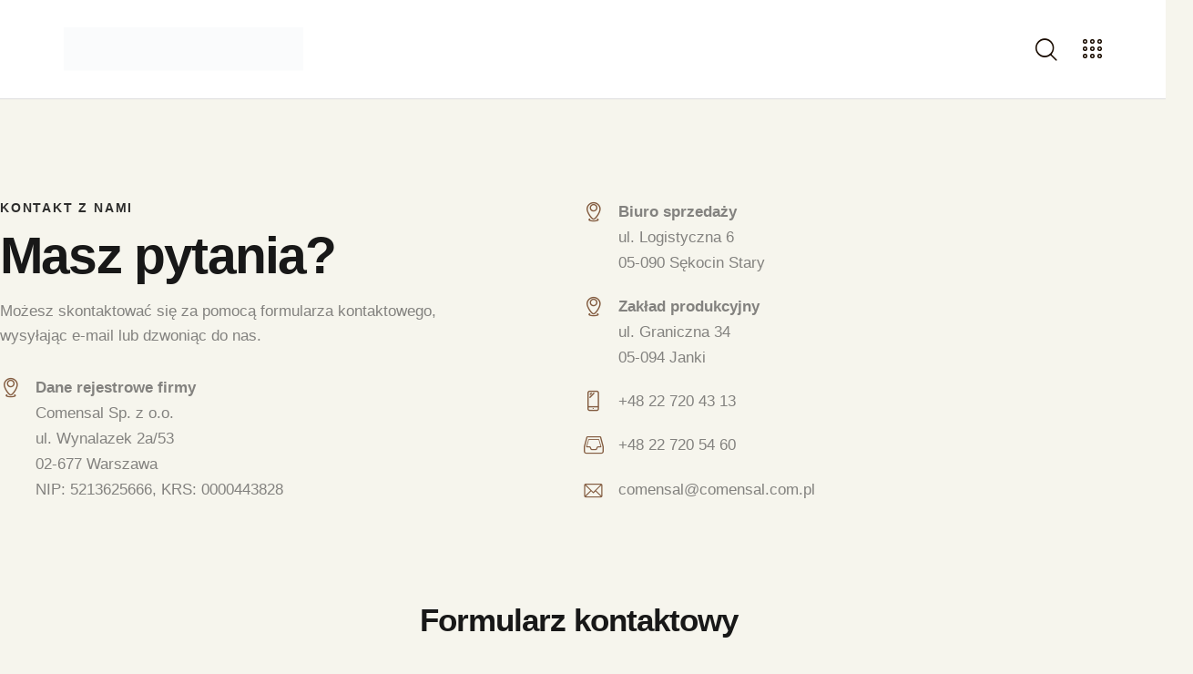

--- FILE ---
content_type: text/html; charset=UTF-8
request_url: https://comensal.com.pl/kontakt/
body_size: 24713
content:
<!DOCTYPE html><html lang="pl-PL" class="no-js scheme_default"><head><script data-no-optimize="1">var litespeed_docref=sessionStorage.getItem("litespeed_docref");litespeed_docref&&(Object.defineProperty(document,"referrer",{get:function(){return litespeed_docref}}),sessionStorage.removeItem("litespeed_docref"));</script> <meta charset="UTF-8"><link data-optimized="2" rel="stylesheet" href="https://comensal.com.pl/wp-content/litespeed/css/67404823fc29ee46fa8b1ef5bd173dfe.css?ver=8427e" /><meta name="viewport" content="width=device-width, initial-scale=1"><meta name="format-detection" content="telephone=no"><link rel="profile" href="//gmpg.org/xfn/11"><title>Kontakt &#8211; COMENSAL</title><meta name='robots' content='max-image-preview:large' /><link rel='dns-prefetch' href='//www.googletagmanager.com' /><link rel='dns-prefetch' href='//fonts.googleapis.com' /><link rel='dns-prefetch' href='//s.w.org' /><link rel="alternate" type="application/rss+xml" title="COMENSAL &raquo; Kanał z wpisami" href="https://comensal.com.pl/feed/" /><link rel="alternate" type="application/rss+xml" title="COMENSAL &raquo; Kanał z komentarzami" href="https://comensal.com.pl/comments/feed/" /><meta property="og:type" content="article" /><meta property="og:url" content="https://comensal.com.pl/kontakt/" /><meta property="og:title" content="Kontakt" /><meta property="og:description" content="Kontakt z namiMasz pytania? Możesz skontaktować się za pomocą formularza kontaktowego, wysyłając e-mail lub dzwoniąc do nas.
Dane rejestrowe firmyComensal Sp. z o.o.ul. Wynalazek 2a/5302-677 WarszawaNIP: 5213625666, KRS: 0000443828
Biuro sprzedażyul. Logistyczna 605-090 Sękocin Stary
Zakład produkcyjnyul. Graniczna 3405-094 Janki
+48 22 720 43 13+48 22 720 54 60comensal@comensal.com.pl
Formularz kontaktowySkontaktuj się z nami, aby już dziś" /><style id='global-styles-inline-css' type='text/css'>body{--wp--preset--color--black: #000000;--wp--preset--color--cyan-bluish-gray: #abb8c3;--wp--preset--color--white: #ffffff;--wp--preset--color--pale-pink: #f78da7;--wp--preset--color--vivid-red: #cf2e2e;--wp--preset--color--luminous-vivid-orange: #ff6900;--wp--preset--color--luminous-vivid-amber: #fcb900;--wp--preset--color--light-green-cyan: #7bdcb5;--wp--preset--color--vivid-green-cyan: #00d084;--wp--preset--color--pale-cyan-blue: #8ed1fc;--wp--preset--color--vivid-cyan-blue: #0693e3;--wp--preset--color--vivid-purple: #9b51e0;--wp--preset--color--bg-color: #F6F5ED;--wp--preset--color--bd-color: #D1D0C8;--wp--preset--color--text-dark: #181818;--wp--preset--color--text-light: #A7A7A7;--wp--preset--color--text-link: #ea042f;--wp--preset--color--text-hover: #cc0040;--wp--preset--color--text-link-2: #ea042f;--wp--preset--color--text-hover-2: #cd0026;--wp--preset--color--text-link-3: #ffffff;--wp--preset--color--text-hover-3: #0949B1;--wp--preset--gradient--vivid-cyan-blue-to-vivid-purple: linear-gradient(135deg,rgba(6,147,227,1) 0%,rgb(155,81,224) 100%);--wp--preset--gradient--light-green-cyan-to-vivid-green-cyan: linear-gradient(135deg,rgb(122,220,180) 0%,rgb(0,208,130) 100%);--wp--preset--gradient--luminous-vivid-amber-to-luminous-vivid-orange: linear-gradient(135deg,rgba(252,185,0,1) 0%,rgba(255,105,0,1) 100%);--wp--preset--gradient--luminous-vivid-orange-to-vivid-red: linear-gradient(135deg,rgba(255,105,0,1) 0%,rgb(207,46,46) 100%);--wp--preset--gradient--very-light-gray-to-cyan-bluish-gray: linear-gradient(135deg,rgb(238,238,238) 0%,rgb(169,184,195) 100%);--wp--preset--gradient--cool-to-warm-spectrum: linear-gradient(135deg,rgb(74,234,220) 0%,rgb(151,120,209) 20%,rgb(207,42,186) 40%,rgb(238,44,130) 60%,rgb(251,105,98) 80%,rgb(254,248,76) 100%);--wp--preset--gradient--blush-light-purple: linear-gradient(135deg,rgb(255,206,236) 0%,rgb(152,150,240) 100%);--wp--preset--gradient--blush-bordeaux: linear-gradient(135deg,rgb(254,205,165) 0%,rgb(254,45,45) 50%,rgb(107,0,62) 100%);--wp--preset--gradient--luminous-dusk: linear-gradient(135deg,rgb(255,203,112) 0%,rgb(199,81,192) 50%,rgb(65,88,208) 100%);--wp--preset--gradient--pale-ocean: linear-gradient(135deg,rgb(255,245,203) 0%,rgb(182,227,212) 50%,rgb(51,167,181) 100%);--wp--preset--gradient--electric-grass: linear-gradient(135deg,rgb(202,248,128) 0%,rgb(113,206,126) 100%);--wp--preset--gradient--midnight: linear-gradient(135deg,rgb(2,3,129) 0%,rgb(40,116,252) 100%);--wp--preset--duotone--dark-grayscale: url('#wp-duotone-dark-grayscale');--wp--preset--duotone--grayscale: url('#wp-duotone-grayscale');--wp--preset--duotone--purple-yellow: url('#wp-duotone-purple-yellow');--wp--preset--duotone--blue-red: url('#wp-duotone-blue-red');--wp--preset--duotone--midnight: url('#wp-duotone-midnight');--wp--preset--duotone--magenta-yellow: url('#wp-duotone-magenta-yellow');--wp--preset--duotone--purple-green: url('#wp-duotone-purple-green');--wp--preset--duotone--blue-orange: url('#wp-duotone-blue-orange');--wp--preset--font-size--small: 13px;--wp--preset--font-size--medium: 20px;--wp--preset--font-size--large: 36px;--wp--preset--font-size--x-large: 42px;}.has-black-color{color: var(--wp--preset--color--black) !important;}.has-cyan-bluish-gray-color{color: var(--wp--preset--color--cyan-bluish-gray) !important;}.has-white-color{color: var(--wp--preset--color--white) !important;}.has-pale-pink-color{color: var(--wp--preset--color--pale-pink) !important;}.has-vivid-red-color{color: var(--wp--preset--color--vivid-red) !important;}.has-luminous-vivid-orange-color{color: var(--wp--preset--color--luminous-vivid-orange) !important;}.has-luminous-vivid-amber-color{color: var(--wp--preset--color--luminous-vivid-amber) !important;}.has-light-green-cyan-color{color: var(--wp--preset--color--light-green-cyan) !important;}.has-vivid-green-cyan-color{color: var(--wp--preset--color--vivid-green-cyan) !important;}.has-pale-cyan-blue-color{color: var(--wp--preset--color--pale-cyan-blue) !important;}.has-vivid-cyan-blue-color{color: var(--wp--preset--color--vivid-cyan-blue) !important;}.has-vivid-purple-color{color: var(--wp--preset--color--vivid-purple) !important;}.has-black-background-color{background-color: var(--wp--preset--color--black) !important;}.has-cyan-bluish-gray-background-color{background-color: var(--wp--preset--color--cyan-bluish-gray) !important;}.has-white-background-color{background-color: var(--wp--preset--color--white) !important;}.has-pale-pink-background-color{background-color: var(--wp--preset--color--pale-pink) !important;}.has-vivid-red-background-color{background-color: var(--wp--preset--color--vivid-red) !important;}.has-luminous-vivid-orange-background-color{background-color: var(--wp--preset--color--luminous-vivid-orange) !important;}.has-luminous-vivid-amber-background-color{background-color: var(--wp--preset--color--luminous-vivid-amber) !important;}.has-light-green-cyan-background-color{background-color: var(--wp--preset--color--light-green-cyan) !important;}.has-vivid-green-cyan-background-color{background-color: var(--wp--preset--color--vivid-green-cyan) !important;}.has-pale-cyan-blue-background-color{background-color: var(--wp--preset--color--pale-cyan-blue) !important;}.has-vivid-cyan-blue-background-color{background-color: var(--wp--preset--color--vivid-cyan-blue) !important;}.has-vivid-purple-background-color{background-color: var(--wp--preset--color--vivid-purple) !important;}.has-black-border-color{border-color: var(--wp--preset--color--black) !important;}.has-cyan-bluish-gray-border-color{border-color: var(--wp--preset--color--cyan-bluish-gray) !important;}.has-white-border-color{border-color: var(--wp--preset--color--white) !important;}.has-pale-pink-border-color{border-color: var(--wp--preset--color--pale-pink) !important;}.has-vivid-red-border-color{border-color: var(--wp--preset--color--vivid-red) !important;}.has-luminous-vivid-orange-border-color{border-color: var(--wp--preset--color--luminous-vivid-orange) !important;}.has-luminous-vivid-amber-border-color{border-color: var(--wp--preset--color--luminous-vivid-amber) !important;}.has-light-green-cyan-border-color{border-color: var(--wp--preset--color--light-green-cyan) !important;}.has-vivid-green-cyan-border-color{border-color: var(--wp--preset--color--vivid-green-cyan) !important;}.has-pale-cyan-blue-border-color{border-color: var(--wp--preset--color--pale-cyan-blue) !important;}.has-vivid-cyan-blue-border-color{border-color: var(--wp--preset--color--vivid-cyan-blue) !important;}.has-vivid-purple-border-color{border-color: var(--wp--preset--color--vivid-purple) !important;}.has-vivid-cyan-blue-to-vivid-purple-gradient-background{background: var(--wp--preset--gradient--vivid-cyan-blue-to-vivid-purple) !important;}.has-light-green-cyan-to-vivid-green-cyan-gradient-background{background: var(--wp--preset--gradient--light-green-cyan-to-vivid-green-cyan) !important;}.has-luminous-vivid-amber-to-luminous-vivid-orange-gradient-background{background: var(--wp--preset--gradient--luminous-vivid-amber-to-luminous-vivid-orange) !important;}.has-luminous-vivid-orange-to-vivid-red-gradient-background{background: var(--wp--preset--gradient--luminous-vivid-orange-to-vivid-red) !important;}.has-very-light-gray-to-cyan-bluish-gray-gradient-background{background: var(--wp--preset--gradient--very-light-gray-to-cyan-bluish-gray) !important;}.has-cool-to-warm-spectrum-gradient-background{background: var(--wp--preset--gradient--cool-to-warm-spectrum) !important;}.has-blush-light-purple-gradient-background{background: var(--wp--preset--gradient--blush-light-purple) !important;}.has-blush-bordeaux-gradient-background{background: var(--wp--preset--gradient--blush-bordeaux) !important;}.has-luminous-dusk-gradient-background{background: var(--wp--preset--gradient--luminous-dusk) !important;}.has-pale-ocean-gradient-background{background: var(--wp--preset--gradient--pale-ocean) !important;}.has-electric-grass-gradient-background{background: var(--wp--preset--gradient--electric-grass) !important;}.has-midnight-gradient-background{background: var(--wp--preset--gradient--midnight) !important;}.has-small-font-size{font-size: var(--wp--preset--font-size--small) !important;}.has-medium-font-size{font-size: var(--wp--preset--font-size--medium) !important;}.has-large-font-size{font-size: var(--wp--preset--font-size--large) !important;}.has-x-large-font-size{font-size: var(--wp--preset--font-size--x-large) !important;}</style><style id='elementor-frontend-inline-css' type='text/css'>.elementor-kit-15{--e-global-color-primary:#6EC1E4;--e-global-color-secondary:#54595F;--e-global-color-text:#7A7A7A;--e-global-color-accent:#61CE70;--e-global-color-61c01e98:#4054B2;--e-global-color-69bf31ed:#23A455;--e-global-color-7a1ccbe5:#000;--e-global-color-13ed1179:#FFF;--e-global-typography-primary-font-family:"Roboto";--e-global-typography-primary-font-weight:600;--e-global-typography-secondary-font-family:"Roboto Slab";--e-global-typography-secondary-font-weight:400;--e-global-typography-text-font-family:"Roboto";--e-global-typography-text-font-weight:400;--e-global-typography-accent-font-family:"Roboto";--e-global-typography-accent-font-weight:500;}.elementor-kit-15 button,.elementor-kit-15 input[type="button"],.elementor-kit-15 input[type="submit"],.elementor-kit-15 .elementor-button{color:#FFFFFF;background-color:#EA042F;}.elementor-section.elementor-section-boxed > .elementor-container{max-width:1320px;}.e-con{--container-max-width:1320px;}.elementor-widget:not(:last-child){margin-bottom:0px;}.elementor-element{--widgets-spacing:0px;}{}.sc_layouts_title_caption{display:var(--page-title-display);}@media(max-width:1024px){.elementor-section.elementor-section-boxed > .elementor-container{max-width:1024px;}.e-con{--container-max-width:1024px;}}@media(max-width:767px){.elementor-section.elementor-section-boxed > .elementor-container{max-width:767px;}.e-con{--container-max-width:767px;}}
.elementor-1453 .elementor-element.elementor-element-21007b6 > .elementor-background-overlay{opacity:0.75;}.elementor-1453 .elementor-element.elementor-element-21007b6 .trx_addons_bg_text{z-index:0;}.elementor-1453 .elementor-element.elementor-element-21007b6 .trx_addons_bg_text.trx_addons_marquee_wrap .trx_addons_marquee_element{padding-right:50px;}.elementor-1453 .elementor-element.elementor-element-5a2bf65{--spacer-size:50px;}.elementor-1453 .elementor-element.elementor-element-154b1c3 .trx_addons_bg_text{z-index:0;}.elementor-1453 .elementor-element.elementor-element-154b1c3 .trx_addons_bg_text.trx_addons_marquee_wrap .trx_addons_marquee_element{padding-right:50px;}.elementor-1453 .elementor-element.elementor-element-2f48f13 > .elementor-element-populated.elementor-column-wrap{padding:0% 18% 0% 0%;}.elementor-1453 .elementor-element.elementor-element-2f48f13 > .elementor-element-populated.elementor-widget-wrap{padding:0% 18% 0% 0%;}.elementor-1453 .elementor-element.elementor-element-dd90db7{--spacer-size:30px;}.elementor-1453 .elementor-element.elementor-element-70c79dc .sc_item_title_text{-webkit-text-stroke-width:0px;}.elementor-1453 .elementor-element.elementor-element-70c79dc .sc_item_title_text2{-webkit-text-stroke-width:0px;}.elementor-1453 .elementor-element.elementor-element-70c79dc > .elementor-widget-container{margin:0px 0px 30px 0px;}.elementor-1453 .elementor-element.elementor-element-89ae377 .sc_item_title_text{-webkit-text-stroke-width:0px;}.elementor-1453 .elementor-element.elementor-element-89ae377 .sc_item_title_text2{-webkit-text-stroke-width:0px;}.elementor-1453 .elementor-element.elementor-element-89ae377 > .elementor-widget-container{margin:0px 0px 0px -2px;}.elementor-1453 .elementor-element.elementor-element-70a1bd5{--spacer-size:30px;}.elementor-1453 .elementor-element.elementor-element-3b1cfd8 > .elementor-element-populated.elementor-column-wrap{padding:0% 18% 0% 0%;}.elementor-1453 .elementor-element.elementor-element-3b1cfd8 > .elementor-element-populated.elementor-widget-wrap{padding:0% 18% 0% 0%;}.elementor-1453 .elementor-element.elementor-element-95b7f84{--spacer-size:30px;}.elementor-1453 .elementor-element.elementor-element-3012a2b .sc_item_title_text{-webkit-text-stroke-width:0px;}.elementor-1453 .elementor-element.elementor-element-3012a2b .sc_item_title_text2{-webkit-text-stroke-width:0px;}.elementor-1453 .elementor-element.elementor-element-3012a2b > .elementor-widget-container{margin:0px 0px 0px -2px;}.elementor-1453 .elementor-element.elementor-element-38274c1 .sc_item_title_text{-webkit-text-stroke-width:0px;}.elementor-1453 .elementor-element.elementor-element-38274c1 .sc_item_title_text2{-webkit-text-stroke-width:0px;}.elementor-1453 .elementor-element.elementor-element-38274c1 > .elementor-widget-container{margin:20px 0px 0px -2px;}.elementor-1453 .elementor-element.elementor-element-958f333 .sc_item_title_text{-webkit-text-stroke-width:0px;}.elementor-1453 .elementor-element.elementor-element-958f333 .sc_item_title_text2{-webkit-text-stroke-width:0px;}.elementor-1453 .elementor-element.elementor-element-958f333 > .elementor-widget-container{margin:20px 0px 0px -2px;}.elementor-1453 .elementor-element.elementor-element-ff8ede6{--spacer-size:30px;}.elementor-1453 .elementor-element.elementor-element-90bf5dc .trx_addons_bg_text{z-index:0;}.elementor-1453 .elementor-element.elementor-element-90bf5dc .trx_addons_bg_text.trx_addons_marquee_wrap .trx_addons_marquee_element{padding-right:50px;}.elementor-1453 .elementor-element.elementor-element-90bf5dc{margin-top:0px;margin-bottom:0px;}.elementor-1453 .elementor-element.elementor-element-9ddafa1 .trx_addons_bg_text{z-index:0;}.elementor-1453 .elementor-element.elementor-element-9ddafa1 .trx_addons_bg_text.trx_addons_marquee_wrap .trx_addons_marquee_element{padding-right:50px;}.elementor-1453 .elementor-element.elementor-element-9ddafa1{margin-top:0px;margin-bottom:60px;}.elementor-1453 .elementor-element.elementor-element-a609b0d > .elementor-element-populated.elementor-column-wrap{padding:0% 18% 0% 0%;}.elementor-1453 .elementor-element.elementor-element-a609b0d > .elementor-element-populated.elementor-widget-wrap{padding:0% 18% 0% 0%;}.elementor-1453 .elementor-element.elementor-element-01ba28d{--spacer-size:30px;}.elementor-1453 .elementor-element.elementor-element-3905fd0 .sc_item_title_text{-webkit-text-stroke-width:0px;}.elementor-1453 .elementor-element.elementor-element-3905fd0 .sc_item_title_text2{-webkit-text-stroke-width:0px;}.elementor-1453 .elementor-element.elementor-element-3905fd0 > .elementor-widget-container{margin:0px 0px 30px 0px;}.elementor-1453 .elementor-element.elementor-element-fb5ea84 .sc_googlemap{width:100%;height:400px;}.elementor-1453 .elementor-element.elementor-element-fb5ea84 .sc_item_title_text{-webkit-text-stroke-width:0px;}.elementor-1453 .elementor-element.elementor-element-fb5ea84 .sc_item_title_text2{-webkit-text-stroke-width:0px;}.elementor-1453 .elementor-element.elementor-element-3645439 .trx_addons_bg_text{z-index:0;}.elementor-1453 .elementor-element.elementor-element-3645439 .trx_addons_bg_text.trx_addons_marquee_wrap .trx_addons_marquee_element{padding-right:50px;}.elementor-1453 .elementor-element.elementor-element-3645439{transition:background 0.3s, border 0.3s, border-radius 0.3s, box-shadow 0.3s;}.elementor-1453 .elementor-element.elementor-element-3645439 > .elementor-background-overlay{transition:background 0.3s, border-radius 0.3s, opacity 0.3s;}.elementor-1453 .elementor-element.elementor-element-d2dc018 .trx_addons_bg_text{z-index:0;}.elementor-1453 .elementor-element.elementor-element-d2dc018 .trx_addons_bg_text.trx_addons_marquee_wrap .trx_addons_marquee_element{padding-right:50px;}.elementor-1453 .elementor-element.elementor-element-0e31c03 > .elementor-element-populated.elementor-column-wrap{padding:0% 0% 0% 0%;}.elementor-1453 .elementor-element.elementor-element-0e31c03 > .elementor-element-populated.elementor-widget-wrap{padding:0% 0% 0% 0%;}.elementor-1453 .elementor-element.elementor-element-8f62add .sc_item_title_text{-webkit-text-stroke-width:0px;}.elementor-1453 .elementor-element.elementor-element-8f62add .sc_item_title_text2{-webkit-text-stroke-width:0px;}.elementor-1453 .elementor-element.elementor-element-7f1ffd5 > .elementor-element-populated.elementor-column-wrap{padding:0% 15% 0% 0%;}.elementor-1453 .elementor-element.elementor-element-7f1ffd5 > .elementor-element-populated.elementor-widget-wrap{padding:0% 15% 0% 0%;}.elementor-1453 .elementor-element.elementor-element-bb940a7 .trx_addons_bg_text{z-index:0;}.elementor-1453 .elementor-element.elementor-element-bb940a7 .trx_addons_bg_text.trx_addons_marquee_wrap .trx_addons_marquee_element{padding-right:50px;}.elementor-1453 .elementor-element.elementor-element-249daee .trx_addons_bg_text{z-index:0;}.elementor-1453 .elementor-element.elementor-element-249daee .trx_addons_bg_text.trx_addons_marquee_wrap .trx_addons_marquee_element{padding-right:50px;}.elementor-1453 .elementor-element.elementor-element-f13d1a4 .sc_item_title_text{-webkit-text-stroke-width:0px;}.elementor-1453 .elementor-element.elementor-element-f13d1a4 .sc_item_title_text2{-webkit-text-stroke-width:0px;}@media(max-width:1024px){.elementor-1453 .elementor-element.elementor-element-2f48f13 > .elementor-element-populated.elementor-column-wrap{padding:0px 50px 0px 0px;}.elementor-1453 .elementor-element.elementor-element-2f48f13 > .elementor-element-populated.elementor-widget-wrap{padding:0px 50px 0px 0px;}.elementor-1453 .elementor-element.elementor-element-dd90db7{--spacer-size:30px;}.elementor-1453 .elementor-element.elementor-element-70a1bd5{--spacer-size:30px;}.elementor-1453 .elementor-element.elementor-element-3b1cfd8 > .elementor-element-populated.elementor-column-wrap{padding:0px 50px 0px 0px;}.elementor-1453 .elementor-element.elementor-element-3b1cfd8 > .elementor-element-populated.elementor-widget-wrap{padding:0px 50px 0px 0px;}.elementor-1453 .elementor-element.elementor-element-95b7f84{--spacer-size:30px;}.elementor-1453 .elementor-element.elementor-element-ff8ede6{--spacer-size:30px;}.elementor-1453 .elementor-element.elementor-element-a609b0d > .elementor-element-populated.elementor-column-wrap{padding:0px 50px 0px 0px;}.elementor-1453 .elementor-element.elementor-element-a609b0d > .elementor-element-populated.elementor-widget-wrap{padding:0px 50px 0px 0px;}.elementor-1453 .elementor-element.elementor-element-01ba28d{--spacer-size:30px;}.elementor-1453 .elementor-element.elementor-element-0e31c03 > .elementor-element-populated.elementor-column-wrap{padding:0% 0% 0% 0%;}.elementor-1453 .elementor-element.elementor-element-0e31c03 > .elementor-element-populated.elementor-widget-wrap{padding:0% 0% 0% 0%;}.elementor-1453 .elementor-element.elementor-element-7f1ffd5 > .elementor-element-populated.elementor-column-wrap{padding:0px 0px 0px 0px;}.elementor-1453 .elementor-element.elementor-element-7f1ffd5 > .elementor-element-populated.elementor-widget-wrap{padding:0px 0px 0px 0px;}.elementor-1453 .elementor-element.elementor-element-f13d1a4 > .elementor-widget-container{margin:0px 0px -50px 0px;}}@media(max-width:767px){.elementor-1453 .elementor-element.elementor-element-2f48f13 > .elementor-element-populated.elementor-column-wrap{padding:0px 0px 0px 0px;}.elementor-1453 .elementor-element.elementor-element-2f48f13 > .elementor-element-populated.elementor-widget-wrap{padding:0px 0px 0px 0px;}.elementor-1453 .elementor-element.elementor-element-3b1cfd8 > .elementor-element-populated.elementor-column-wrap{padding:0px 0px 0px 0px;}.elementor-1453 .elementor-element.elementor-element-3b1cfd8 > .elementor-element-populated.elementor-widget-wrap{padding:0px 0px 0px 0px;}.elementor-1453 .elementor-element.elementor-element-a609b0d > .elementor-element-populated.elementor-column-wrap{padding:0px 0px 0px 0px;}.elementor-1453 .elementor-element.elementor-element-a609b0d > .elementor-element-populated.elementor-widget-wrap{padding:0px 0px 0px 0px;}.elementor-1453 .elementor-element.elementor-element-8f62add > .elementor-widget-container{margin:0px 0px 30px 0px;}.elementor-1453 .elementor-element.elementor-element-f13d1a4 > .elementor-widget-container{margin:0px 0px -30px 0px;}}@media(min-width:768px){.elementor-1453 .elementor-element.elementor-element-a609b0d{width:20%;}.elementor-1453 .elementor-element.elementor-element-77a236d{width:59.332%;}.elementor-1453 .elementor-element.elementor-element-c7b6937{width:20%;}}@media(max-width:1024px) and (min-width:768px){.elementor-1453 .elementor-element.elementor-element-0e31c03{width:53%;}.elementor-1453 .elementor-element.elementor-element-7f1ffd5{width:47%;}}</style><style id='wpgdprc-front-css-inline-css' type='text/css'>:root{--wp-gdpr--bar--background-color: #000000;--wp-gdpr--bar--color: #ffffff;--wp-gdpr--button--background-color: #000000;--wp-gdpr--button--background-color--darken: #000000;--wp-gdpr--button--color: #ffffff;}</style><link rel="preconnect" href="https://fonts.gstatic.com/" crossorigin><script type="litespeed/javascript" data-src='https://comensal.com.pl/wp-includes/js/jquery/jquery.min.js' id='jquery-core-js'></script> <link rel="https://api.w.org/" href="https://comensal.com.pl/wp-json/" /><link rel="alternate" type="application/json" href="https://comensal.com.pl/wp-json/wp/v2/pages/1453" /><link rel="EditURI" type="application/rsd+xml" title="RSD" href="https://comensal.com.pl/xmlrpc.php?rsd" /><link rel="wlwmanifest" type="application/wlwmanifest+xml" href="https://comensal.com.pl/wp-includes/wlwmanifest.xml" /><meta name="generator" content="WordPress 6.0.5" /><link rel="canonical" href="https://comensal.com.pl/kontakt/" /><link rel='shortlink' href='https://comensal.com.pl/?p=1453' /><link rel="alternate" type="application/json+oembed" href="https://comensal.com.pl/wp-json/oembed/1.0/embed?url=https%3A%2F%2Fcomensal.com.pl%2Fkontakt%2F" /><link rel="alternate" type="text/xml+oembed" href="https://comensal.com.pl/wp-json/oembed/1.0/embed?url=https%3A%2F%2Fcomensal.com.pl%2Fkontakt%2F&#038;format=xml" /><link rel="preload" href="https://comensal.com.pl/wp-content/plugins/advanced-popups/fonts/advanced-popups-icons.woff" as="font" type="font/woff" crossorigin><meta name="generator" content="Site Kit by Google 1.121.0" /><meta name="generator" content="Elementor 3.11.3; settings: css_print_method-internal, google_font-enabled, font_display-swap"><meta name="generator" content="Powered by Slider Revolution 6.6.11 - responsive, Mobile-Friendly Slider Plugin for WordPress with comfortable drag and drop interface." /><link rel="icon" href="https://comensal.com.pl/wp-content/uploads/2023/05/cropped-1-32x32.png" sizes="32x32" /><link rel="icon" href="https://comensal.com.pl/wp-content/uploads/2023/05/cropped-1-192x192.png" sizes="192x192" /><link rel="apple-touch-icon" href="https://comensal.com.pl/wp-content/uploads/2023/05/cropped-1-180x180.png" /><meta name="msapplication-TileImage" content="https://comensal.com.pl/wp-content/uploads/2023/05/cropped-1-270x270.png" /> <script type="litespeed/javascript">function setREVStartSize(e){window.RSIW=window.RSIW===undefined?window.innerWidth:window.RSIW;window.RSIH=window.RSIH===undefined?window.innerHeight:window.RSIH;try{var pw=document.getElementById(e.c).parentNode.offsetWidth,newh;pw=pw===0||isNaN(pw)||(e.l=="fullwidth"||e.layout=="fullwidth")?window.RSIW:pw;e.tabw=e.tabw===undefined?0:parseInt(e.tabw);e.thumbw=e.thumbw===undefined?0:parseInt(e.thumbw);e.tabh=e.tabh===undefined?0:parseInt(e.tabh);e.thumbh=e.thumbh===undefined?0:parseInt(e.thumbh);e.tabhide=e.tabhide===undefined?0:parseInt(e.tabhide);e.thumbhide=e.thumbhide===undefined?0:parseInt(e.thumbhide);e.mh=e.mh===undefined||e.mh==""||e.mh==="auto"?0:parseInt(e.mh,0);if(e.layout==="fullscreen"||e.l==="fullscreen")
newh=Math.max(e.mh,window.RSIH);else{e.gw=Array.isArray(e.gw)?e.gw:[e.gw];for(var i in e.rl)if(e.gw[i]===undefined||e.gw[i]===0)e.gw[i]=e.gw[i-1];e.gh=e.el===undefined||e.el===""||(Array.isArray(e.el)&&e.el.length==0)?e.gh:e.el;e.gh=Array.isArray(e.gh)?e.gh:[e.gh];for(var i in e.rl)if(e.gh[i]===undefined||e.gh[i]===0)e.gh[i]=e.gh[i-1];var nl=new Array(e.rl.length),ix=0,sl;e.tabw=e.tabhide>=pw?0:e.tabw;e.thumbw=e.thumbhide>=pw?0:e.thumbw;e.tabh=e.tabhide>=pw?0:e.tabh;e.thumbh=e.thumbhide>=pw?0:e.thumbh;for(var i in e.rl)nl[i]=e.rl[i]<window.RSIW?0:e.rl[i];sl=nl[0];for(var i in nl)if(sl>nl[i]&&nl[i]>0){sl=nl[i];ix=i}
var m=pw>(e.gw[ix]+e.tabw+e.thumbw)?1:(pw-(e.tabw+e.thumbw))/(e.gw[ix]);newh=(e.gh[ix]*m)+(e.tabh+e.thumbh)}
var el=document.getElementById(e.c);if(el!==null&&el)el.style.height=newh+"px";el=document.getElementById(e.c+"_wrapper");if(el!==null&&el){el.style.height=newh+"px";el.style.display="block"}}catch(e){console.log("Failure at Presize of Slider:"+e)}}</script> 
<style type="text/css" id="trx_addons-inline-styles-inline-css">.trx_addons_inline_663897289 img.logo_image{max-height:55px;}.trx_addons_inline_981866083{width:388px;}.trx_addons_inline_309263412 img.logo_image{max-height:55px;}.trx_addons_inline_993800578 img.logo_image{max-height:45px;}.trx_addons_inline_697043141{width:100%;height:400px;}.trx_addons_inline_947845488 img.logo_image{max-height:49px;}</style>
<style id="elementor-post-21545">.elementor-21545 .elementor-element.elementor-element-c3afc1a > .elementor-container > .elementor-row > .elementor-column > .elementor-column-wrap > .elementor-widget-wrap{align-content:center;align-items:center;}.elementor-21545 .elementor-element.elementor-element-c3afc1a .trx_addons_bg_text{z-index:0;}.elementor-21545 .elementor-element.elementor-element-c3afc1a .trx_addons_bg_text.trx_addons_marquee_wrap .trx_addons_marquee_element{padding-right:50px;}.elementor-21545 .elementor-element.elementor-element-c3afc1a{border-style:solid;border-width:0px 0px 1px 0px;border-color:#DDDDDD;transition:background 0.3s, border 0.3s, border-radius 0.3s, box-shadow 0.3s;padding:20px 55px 20px 55px;}.elementor-21545 .elementor-element.elementor-element-c3afc1a > .elementor-background-overlay{transition:background 0.3s, border-radius 0.3s, opacity 0.3s;}.elementor-21545 .elementor-element.elementor-element-bf9fc67 .logo_image{max-height:55px;}.elementor-21545 .elementor-element.elementor-element-374d551 > .elementor-widget-container{margin:0px 0px 0px 8px;}.elementor-21545 .elementor-element.elementor-element-646fb17 .elementor-icon-wrapper{text-align:center;}.elementor-21545 .elementor-element.elementor-element-646fb17 > .elementor-widget-container{margin:0px 0px -2px 5px;}.elementor-21545 .elementor-element.elementor-element-4c12225 > .elementor-container > .elementor-row > .elementor-column > .elementor-column-wrap > .elementor-widget-wrap{align-content:center;align-items:center;}.elementor-21545 .elementor-element.elementor-element-4c12225 .trx_addons_bg_text{z-index:0;}.elementor-21545 .elementor-element.elementor-element-4c12225 .trx_addons_bg_text.trx_addons_marquee_wrap .trx_addons_marquee_element{padding-right:50px;}.elementor-21545 .elementor-element.elementor-element-26b14a2 .logo_image{max-height:45px;}@media(max-width:767px){.elementor-21545 .elementor-element.elementor-element-7f3bf09{width:50%;}.elementor-21545 .elementor-element.elementor-element-26b14a2 .logo_image{max-height:40px;}.elementor-21545 .elementor-element.elementor-element-3d12a2c{width:50%;}.elementor-21545 .elementor-element.elementor-element-7a4cbb2 > .elementor-widget-container{margin:-3px 0px 0px 0px;}}@media(min-width:768px){.elementor-21545 .elementor-element.elementor-element-40440d7{width:65%;}.elementor-21545 .elementor-element.elementor-element-b14e7b3{width:10%;}}</style>
<style id="elementor-post-21550">.elementor-21550 .elementor-element.elementor-element-15d6b1ba:not(.elementor-motion-effects-element-type-background), .elementor-21550 .elementor-element.elementor-element-15d6b1ba > .elementor-motion-effects-container > .elementor-motion-effects-layer{background-color:#2E3A47;}.elementor-21550 .elementor-element.elementor-element-15d6b1ba .trx_addons_bg_text{z-index:0;}.elementor-21550 .elementor-element.elementor-element-15d6b1ba .trx_addons_bg_text.trx_addons_marquee_wrap .trx_addons_marquee_element{padding-right:50px;}.elementor-21550 .elementor-element.elementor-element-15d6b1ba{transition:background 0.3s, border 0.3s, border-radius 0.3s, box-shadow 0.3s;}.elementor-21550 .elementor-element.elementor-element-15d6b1ba > .elementor-background-overlay{transition:background 0.3s, border-radius 0.3s, opacity 0.3s;}.elementor-21550 .elementor-element.elementor-element-7aabdf8b{--spacer-size:50px;}.elementor-21550 .elementor-element.elementor-element-765d5b5:not(.elementor-motion-effects-element-type-background), .elementor-21550 .elementor-element.elementor-element-765d5b5 > .elementor-motion-effects-container > .elementor-motion-effects-layer{background-color:#2E3A47;}.elementor-21550 .elementor-element.elementor-element-765d5b5 .trx_addons_bg_text{z-index:0;}.elementor-21550 .elementor-element.elementor-element-765d5b5 .trx_addons_bg_text.trx_addons_marquee_wrap .trx_addons_marquee_element{padding-right:50px;}.elementor-21550 .elementor-element.elementor-element-765d5b5{transition:background 0.3s, border 0.3s, border-radius 0.3s, box-shadow 0.3s;padding:0px 50px 0px 50px;}.elementor-21550 .elementor-element.elementor-element-765d5b5 > .elementor-background-overlay{transition:background 0.3s, border-radius 0.3s, opacity 0.3s;}.elementor-21550 .elementor-element.elementor-element-67ed9008 .logo_image{max-height:49px;}.elementor-21550 .elementor-element.elementor-element-5ac5ea72 .elementor-heading-title{font-size:47px;}.elementor-21550 .elementor-element.elementor-element-748b8b5f:not(.elementor-motion-effects-element-type-background), .elementor-21550 .elementor-element.elementor-element-748b8b5f > .elementor-motion-effects-container > .elementor-motion-effects-layer{background-color:#2E3A47;}.elementor-21550 .elementor-element.elementor-element-748b8b5f .trx_addons_bg_text{z-index:0;}.elementor-21550 .elementor-element.elementor-element-748b8b5f .trx_addons_bg_text.trx_addons_marquee_wrap .trx_addons_marquee_element{padding-right:50px;}.elementor-21550 .elementor-element.elementor-element-748b8b5f{transition:background 0.3s, border 0.3s, border-radius 0.3s, box-shadow 0.3s;}.elementor-21550 .elementor-element.elementor-element-748b8b5f > .elementor-background-overlay{transition:background 0.3s, border-radius 0.3s, opacity 0.3s;}.elementor-21550 .elementor-element.elementor-element-45abd605{--spacer-size:14px;}.elementor-21550 .elementor-element.elementor-element-4d7c6311{--spacer-size:50px;}.elementor-21550 .elementor-element.elementor-element-27fc8643:not(.elementor-motion-effects-element-type-background), .elementor-21550 .elementor-element.elementor-element-27fc8643 > .elementor-motion-effects-container > .elementor-motion-effects-layer{background-color:#2E3A47;}.elementor-21550 .elementor-element.elementor-element-27fc8643 .trx_addons_bg_text{z-index:0;}.elementor-21550 .elementor-element.elementor-element-27fc8643 .trx_addons_bg_text.trx_addons_marquee_wrap .trx_addons_marquee_element{padding-right:50px;}.elementor-21550 .elementor-element.elementor-element-27fc8643{transition:background 0.3s, border 0.3s, border-radius 0.3s, box-shadow 0.3s;padding:0px 50px 0px 50px;}.elementor-21550 .elementor-element.elementor-element-27fc8643 > .elementor-background-overlay{transition:background 0.3s, border-radius 0.3s, opacity 0.3s;}.elementor-21550 .elementor-element.elementor-element-6682e113 > .elementor-element-populated{margin:0% 45% 0% 0%;--e-column-margin-right:45%;--e-column-margin-left:0%;}.elementor-21550 .elementor-element.elementor-element-69e80f1c .sc_item_title_text{-webkit-text-stroke-width:0px;}.elementor-21550 .elementor-element.elementor-element-69e80f1c .sc_item_title_text2{-webkit-text-stroke-width:0px;}.elementor-21550 .elementor-element.elementor-element-18c85749 > .elementor-widget-container{margin:-10px 0px 0px 0px;}.elementor-21550 .elementor-element.elementor-element-545082ad .sc_item_title_text{-webkit-text-stroke-width:0px;}.elementor-21550 .elementor-element.elementor-element-545082ad .sc_item_title_text2{-webkit-text-stroke-width:0px;}.elementor-21550 .elementor-element.elementor-element-7f1dc35{--spacer-size:6px;}.elementor-21550 .elementor-element.elementor-element-77b02ce6 .sc_item_title_text{-webkit-text-stroke-width:0px;}.elementor-21550 .elementor-element.elementor-element-77b02ce6 .sc_item_title_text2{-webkit-text-stroke-width:0px;}.elementor-21550 .elementor-element.elementor-element-6ece8f10{--spacer-size:6px;}.elementor-21550 .elementor-element.elementor-element-34f2b032 > .elementor-widget-container{margin:0px 0px 0px 0px;}.elementor-21550 .elementor-element.elementor-element-1cbc31e6:not(.elementor-motion-effects-element-type-background), .elementor-21550 .elementor-element.elementor-element-1cbc31e6 > .elementor-motion-effects-container > .elementor-motion-effects-layer{background-color:#2E3A47;}.elementor-21550 .elementor-element.elementor-element-1cbc31e6 .trx_addons_bg_text{z-index:0;}.elementor-21550 .elementor-element.elementor-element-1cbc31e6 .trx_addons_bg_text.trx_addons_marquee_wrap .trx_addons_marquee_element{padding-right:50px;}.elementor-21550 .elementor-element.elementor-element-1cbc31e6{transition:background 0.3s, border 0.3s, border-radius 0.3s, box-shadow 0.3s;padding:0px 50px 0px 50px;}.elementor-21550 .elementor-element.elementor-element-1cbc31e6 > .elementor-background-overlay{transition:background 0.3s, border-radius 0.3s, opacity 0.3s;}.elementor-21550 .elementor-element.elementor-element-345dba6b{--spacer-size:14px;}.elementor-21550 .elementor-element.elementor-element-1556d2a2{--spacer-size:50px;}.elementor-21550 .elementor-element.elementor-element-1cd26d8f{--divider-border-style:solid;--divider-border-width:1px;}.elementor-21550 .elementor-element.elementor-element-1cd26d8f .elementor-divider-separator{width:100%;}.elementor-21550 .elementor-element.elementor-element-1cd26d8f .elementor-divider{padding-top:10px;padding-bottom:10px;}.elementor-21550 .elementor-element.elementor-element-24956f27{--spacer-size:10px;}.elementor-21550 .elementor-element.elementor-element-29dbe62{font-size:16px;}.elementor-21550 .elementor-element.elementor-element-23f6c4f4{--spacer-size:10px;}.elementor-21550 .elementor-element.elementor-element-d73cf0f{--spacer-size:10px;}@media(max-width:1024px){.elementor-21550 .elementor-element.elementor-element-765d5b5{padding:0px 15px 0px 15px;}.elementor-21550 .elementor-element.elementor-element-5ac5ea72 .elementor-heading-title{font-size:38px;}.elementor-21550 .elementor-element.elementor-element-27fc8643{padding:0px 15px 0px 15px;}.elementor-21550 .elementor-element.elementor-element-6682e113 > .elementor-element-populated{margin:0% 0% 0% 0%;--e-column-margin-right:0%;--e-column-margin-left:0%;}.elementor-21550 .elementor-element.elementor-element-18c85749 > .elementor-widget-container{margin:-5px 0px 0px 0px;}.elementor-21550 .elementor-element.elementor-element-34f2b032 > .elementor-widget-container{margin:0px 0px 0px 0px;}.elementor-21550 .elementor-element.elementor-element-1cbc31e6{padding:0px 15px 0px 15px;}}@media(max-width:767px){.elementor-21550 .elementor-element.elementor-element-765d5b5{padding:0px 10px 0px 10px;}.elementor-21550 .elementor-element.elementor-element-66d47634 > .elementor-element-populated{margin:20px 0px 0px 0px;--e-column-margin-right:0px;--e-column-margin-left:0px;}.elementor-21550 .elementor-element.elementor-element-5ac5ea72 .elementor-heading-title{font-size:28px;}.elementor-21550 .elementor-element.elementor-element-45abd605{--spacer-size:20px;}.elementor-21550 .elementor-element.elementor-element-27fc8643{padding:0px 10px 0px 10px;}.elementor-21550 .elementor-element.elementor-element-5d057058 > .elementor-element-populated{margin:20px 0px 0px 0px;--e-column-margin-right:0px;--e-column-margin-left:0px;}.elementor-21550 .elementor-element.elementor-element-74e95ee2 > .elementor-element-populated{margin:10px 0px 0px 0px;--e-column-margin-right:0px;--e-column-margin-left:0px;}.elementor-21550 .elementor-element.elementor-element-1cbc31e6{padding:0px 10px 0px 10px;}.elementor-21550 .elementor-element.elementor-element-29dbe62{font-size:15px;line-height:1.4em;}}@media(min-width:768px){.elementor-21550 .elementor-element.elementor-element-6682e113{width:50%;}.elementor-21550 .elementor-element.elementor-element-5d057058{width:16.332%;}}@media(max-width:1024px) and (min-width:768px){.elementor-21550 .elementor-element.elementor-element-6682e113{width:35%;}.elementor-21550 .elementor-element.elementor-element-5d057058{width:20%;}.elementor-21550 .elementor-element.elementor-element-74e95ee2{width:25%;}}</style>
<style id="elementor-post-21516">.elementor-21516 .elementor-element.elementor-element-09341c1 > .elementor-container > .elementor-row > .elementor-column > .elementor-column-wrap > .elementor-widget-wrap{align-content:space-between;align-items:space-between;}.elementor-21516 .elementor-element.elementor-element-09341c1 .trx_addons_bg_text{z-index:0;}.elementor-21516 .elementor-element.elementor-element-09341c1 .trx_addons_bg_text.trx_addons_marquee_wrap .trx_addons_marquee_element{padding-right:50px;}.elementor-21516 .elementor-element.elementor-element-7f98de1 .logo_image{max-height:55px;}.elementor-21516 .elementor-element.elementor-element-7f98de1 > .elementor-widget-container{margin:0px 0px 15px 0px;}.elementor-21516 .elementor-element.elementor-element-b8ea4d7 .sc_item_title_text{-webkit-text-stroke-width:0px;}.elementor-21516 .elementor-element.elementor-element-b8ea4d7 .sc_item_title_text2{-webkit-text-stroke-width:0px;}.elementor-21516 .elementor-element.elementor-element-ee176e5 .trx_addons_bg_text{z-index:0;}.elementor-21516 .elementor-element.elementor-element-ee176e5 .trx_addons_bg_text.trx_addons_marquee_wrap .trx_addons_marquee_element{padding-right:50px;}.elementor-21516 .elementor-element.elementor-element-ee176e5{border-style:solid;border-width:1px 0px 0px 0px;border-color:#DDDAD7;transition:background 0.3s, border 0.3s, border-radius 0.3s, box-shadow 0.3s;margin-top:15px;margin-bottom:0px;padding:45px 0px 0px 0px;}.elementor-21516 .elementor-element.elementor-element-ee176e5 > .elementor-background-overlay{transition:background 0.3s, border-radius 0.3s, opacity 0.3s;}.elementor-21516 .elementor-element.elementor-element-d6c3103{--spacer-size:10px;}.elementor-21516 .elementor-element.elementor-element-457ccd4{--spacer-size:5px;}</style>
<style id='rs-plugin-settings-inline-css' type='text/css'>#rs-demo-id {}</style></head><body class="page-template-default page page-id-1453 wp-custom-logo skin_default scheme_default blog_mode_page body_style_fullscreen is_single sidebar_hide expand_content remove_margins trx_addons_present header_type_custom header_style_header-custom-21545 header_position_default menu_side_none no_layout fixed_blocks_sticky elementor-default elementor-kit-15 elementor-page elementor-page-1453"><svg xmlns="http://www.w3.org/2000/svg" viewBox="0 0 0 0" width="0" height="0" focusable="false" role="none" style="visibility: hidden; position: absolute; left: -9999px; overflow: hidden;" ><defs><filter id="wp-duotone-dark-grayscale"><feColorMatrix color-interpolation-filters="sRGB" type="matrix" values=" .299 .587 .114 0 0 .299 .587 .114 0 0 .299 .587 .114 0 0 .299 .587 .114 0 0 " /><feComponentTransfer color-interpolation-filters="sRGB" ><feFuncR type="table" tableValues="0 0.49803921568627" /><feFuncG type="table" tableValues="0 0.49803921568627" /><feFuncB type="table" tableValues="0 0.49803921568627" /><feFuncA type="table" tableValues="1 1" /></feComponentTransfer><feComposite in2="SourceGraphic" operator="in" /></filter></defs></svg><svg xmlns="http://www.w3.org/2000/svg" viewBox="0 0 0 0" width="0" height="0" focusable="false" role="none" style="visibility: hidden; position: absolute; left: -9999px; overflow: hidden;" ><defs><filter id="wp-duotone-grayscale"><feColorMatrix color-interpolation-filters="sRGB" type="matrix" values=" .299 .587 .114 0 0 .299 .587 .114 0 0 .299 .587 .114 0 0 .299 .587 .114 0 0 " /><feComponentTransfer color-interpolation-filters="sRGB" ><feFuncR type="table" tableValues="0 1" /><feFuncG type="table" tableValues="0 1" /><feFuncB type="table" tableValues="0 1" /><feFuncA type="table" tableValues="1 1" /></feComponentTransfer><feComposite in2="SourceGraphic" operator="in" /></filter></defs></svg><svg xmlns="http://www.w3.org/2000/svg" viewBox="0 0 0 0" width="0" height="0" focusable="false" role="none" style="visibility: hidden; position: absolute; left: -9999px; overflow: hidden;" ><defs><filter id="wp-duotone-purple-yellow"><feColorMatrix color-interpolation-filters="sRGB" type="matrix" values=" .299 .587 .114 0 0 .299 .587 .114 0 0 .299 .587 .114 0 0 .299 .587 .114 0 0 " /><feComponentTransfer color-interpolation-filters="sRGB" ><feFuncR type="table" tableValues="0.54901960784314 0.98823529411765" /><feFuncG type="table" tableValues="0 1" /><feFuncB type="table" tableValues="0.71764705882353 0.25490196078431" /><feFuncA type="table" tableValues="1 1" /></feComponentTransfer><feComposite in2="SourceGraphic" operator="in" /></filter></defs></svg><svg xmlns="http://www.w3.org/2000/svg" viewBox="0 0 0 0" width="0" height="0" focusable="false" role="none" style="visibility: hidden; position: absolute; left: -9999px; overflow: hidden;" ><defs><filter id="wp-duotone-blue-red"><feColorMatrix color-interpolation-filters="sRGB" type="matrix" values=" .299 .587 .114 0 0 .299 .587 .114 0 0 .299 .587 .114 0 0 .299 .587 .114 0 0 " /><feComponentTransfer color-interpolation-filters="sRGB" ><feFuncR type="table" tableValues="0 1" /><feFuncG type="table" tableValues="0 0.27843137254902" /><feFuncB type="table" tableValues="0.5921568627451 0.27843137254902" /><feFuncA type="table" tableValues="1 1" /></feComponentTransfer><feComposite in2="SourceGraphic" operator="in" /></filter></defs></svg><svg xmlns="http://www.w3.org/2000/svg" viewBox="0 0 0 0" width="0" height="0" focusable="false" role="none" style="visibility: hidden; position: absolute; left: -9999px; overflow: hidden;" ><defs><filter id="wp-duotone-midnight"><feColorMatrix color-interpolation-filters="sRGB" type="matrix" values=" .299 .587 .114 0 0 .299 .587 .114 0 0 .299 .587 .114 0 0 .299 .587 .114 0 0 " /><feComponentTransfer color-interpolation-filters="sRGB" ><feFuncR type="table" tableValues="0 0" /><feFuncG type="table" tableValues="0 0.64705882352941" /><feFuncB type="table" tableValues="0 1" /><feFuncA type="table" tableValues="1 1" /></feComponentTransfer><feComposite in2="SourceGraphic" operator="in" /></filter></defs></svg><svg xmlns="http://www.w3.org/2000/svg" viewBox="0 0 0 0" width="0" height="0" focusable="false" role="none" style="visibility: hidden; position: absolute; left: -9999px; overflow: hidden;" ><defs><filter id="wp-duotone-magenta-yellow"><feColorMatrix color-interpolation-filters="sRGB" type="matrix" values=" .299 .587 .114 0 0 .299 .587 .114 0 0 .299 .587 .114 0 0 .299 .587 .114 0 0 " /><feComponentTransfer color-interpolation-filters="sRGB" ><feFuncR type="table" tableValues="0.78039215686275 1" /><feFuncG type="table" tableValues="0 0.94901960784314" /><feFuncB type="table" tableValues="0.35294117647059 0.47058823529412" /><feFuncA type="table" tableValues="1 1" /></feComponentTransfer><feComposite in2="SourceGraphic" operator="in" /></filter></defs></svg><svg xmlns="http://www.w3.org/2000/svg" viewBox="0 0 0 0" width="0" height="0" focusable="false" role="none" style="visibility: hidden; position: absolute; left: -9999px; overflow: hidden;" ><defs><filter id="wp-duotone-purple-green"><feColorMatrix color-interpolation-filters="sRGB" type="matrix" values=" .299 .587 .114 0 0 .299 .587 .114 0 0 .299 .587 .114 0 0 .299 .587 .114 0 0 " /><feComponentTransfer color-interpolation-filters="sRGB" ><feFuncR type="table" tableValues="0.65098039215686 0.40392156862745" /><feFuncG type="table" tableValues="0 1" /><feFuncB type="table" tableValues="0.44705882352941 0.4" /><feFuncA type="table" tableValues="1 1" /></feComponentTransfer><feComposite in2="SourceGraphic" operator="in" /></filter></defs></svg><svg xmlns="http://www.w3.org/2000/svg" viewBox="0 0 0 0" width="0" height="0" focusable="false" role="none" style="visibility: hidden; position: absolute; left: -9999px; overflow: hidden;" ><defs><filter id="wp-duotone-blue-orange"><feColorMatrix color-interpolation-filters="sRGB" type="matrix" values=" .299 .587 .114 0 0 .299 .587 .114 0 0 .299 .587 .114 0 0 .299 .587 .114 0 0 " /><feComponentTransfer color-interpolation-filters="sRGB" ><feFuncR type="table" tableValues="0.098039215686275 1" /><feFuncG type="table" tableValues="0 0.66274509803922" /><feFuncB type="table" tableValues="0.84705882352941 0.41960784313725" /><feFuncA type="table" tableValues="1 1" /></feComponentTransfer><feComposite in2="SourceGraphic" operator="in" /></filter></defs></svg><div class="body_wrap" ><div class="page_wrap" >
<a class="wd_skip_link skip_to_content_link" href="#content_skip_link_anchor" tabindex="1">Skip to content</a>
<a class="wd_skip_link skip_to_footer_link" href="#footer_skip_link_anchor" tabindex="1">Skip to footer</a><header class="top_panel top_panel_custom top_panel_custom_21545 top_panel_custom_header-main-gold				 without_bg_image scheme_default"><div data-elementor-type="cpt_layouts" data-elementor-id="21545" class="elementor elementor-21545"><div class="elementor-inner"><div class="elementor-section-wrap"><section class="elementor-section elementor-top-section elementor-element elementor-element-c3afc1a elementor-section-full_width elementor-section-content-middle sc_layouts_row sc_layouts_row_type_compact sc_layouts_hide_on_mobile sc_layouts_hide_on_tablet scheme_gold_light sc_layouts_row_fixed sc_layouts_row_fixed_always sc_layouts_row_delay_fixed elementor-section-height-default elementor-section-height-default sc_fly_static" data-id="c3afc1a" data-element_type="section"><div class="elementor-container elementor-column-gap-extended"><div class="elementor-row"><div class="elementor-column elementor-col-25 elementor-top-column elementor-element elementor-element-4533269 sc_layouts_column_align_left sc_layouts_column sc_inner_width_none sc_content_align_inherit sc_layouts_column_icons_position_left sc_fly_static" data-id="4533269" data-element_type="column"><div class="elementor-column-wrap elementor-element-populated"><div class="elementor-widget-wrap"><div class="sc_layouts_item elementor-element elementor-element-bf9fc67 sc_fly_static elementor-widget elementor-widget-trx_sc_layouts_logo" data-id="bf9fc67" data-element_type="widget" data-widget_type="trx_sc_layouts_logo.default"><div class="elementor-widget-container">
<a href="https://comensal.com.pl/"
class="sc_layouts_logo sc_layouts_logo_default trx_addons_inline_663897289" ><img data-lazyloaded="1" src="[data-uri]" width="397" height="73" class="logo_image"
src="//comensal.eu/wp-content/uploads/2022/09/logo_comensal_new.png"
srcset="//comensal.eu/wp-content/uploads/2022/09/logo_comensal_new.png 2x"
alt="COMENSAL" ></a></div></div></div></div></div><div class="elementor-column elementor-col-50 elementor-top-column elementor-element elementor-element-40440d7 sc_layouts_column_align_center sc_layouts_column sc_inner_width_none sc_content_align_inherit sc_layouts_column_icons_position_left sc_fly_static" data-id="40440d7" data-element_type="column"><div class="elementor-column-wrap elementor-element-populated"><div class="elementor-widget-wrap"><div class="sc_layouts_item elementor-element elementor-element-680ef92 sc_fly_static elementor-widget elementor-widget-trx_sc_layouts_menu" data-id="680ef92" data-element_type="widget" data-widget_type="trx_sc_layouts_menu.default"><div class="elementor-widget-container"><nav class="sc_layouts_menu sc_layouts_menu_default sc_layouts_menu_dir_horizontal menu_hover_zoom_line" data-animation-in="fadeIn" data-animation-out="fadeOut" ><ul id="sc_layouts_menu_833399728" class="sc_layouts_menu_nav"><li id="menu-item-24893" class="menu-item menu-item-type-post_type menu-item-object-page menu-item-home menu-item-24893"><a href="https://comensal.com.pl/"><span>Home</span></a></li><li id="menu-item-24896" class="menu-item menu-item-type-post_type menu-item-object-page menu-item-24896"><a href="https://comensal.com.pl/o-nas/"><span>O nas</span></a></li><li id="menu-item-24894" class="menu-item menu-item-type-post_type menu-item-object-page menu-item-24894"><a href="https://comensal.com.pl/katalog/"><span>Katalog</span></a></li><li id="menu-item-24899" class="menu-item menu-item-type-custom menu-item-object-custom menu-item-24899"><a href="https://sklep.comensal.com.pl/"><span>Sklep</span></a></li><li id="menu-item-24897" class="menu-item menu-item-type-post_type menu-item-object-page menu-item-24897"><a href="https://comensal.com.pl/praca-i-kariera/"><span>Praca i kariera</span></a></li><li id="menu-item-24895" class="menu-item menu-item-type-post_type menu-item-object-page current-menu-item page_item page-item-1453 current_page_item menu-item-24895"><a href="https://comensal.com.pl/kontakt/" aria-current="page"><span>Kontakt</span></a></li><li id="menu-item-24898" class="menu-item menu-item-type-post_type menu-item-object-page menu-item-24898"><a href="https://comensal.com.pl/w-firmie/"><span>W firmie</span></a></li><li id="menu-item-25883" class="menu-item menu-item-type-post_type menu-item-object-page menu-item-25883"><a href="https://comensal.com.pl/procedura-zglaszania-naruszen/"><span>Procedura zgłaszania naruszeń</span></a></li><li id="menu-item-25416" class="menu-item menu-item-type-custom menu-item-object-custom menu-item-home menu-item-has-children menu-item-25416"><a href="https://comensal.com.pl/" class="menu-image-title-after menu-image-hovered"><span><span class='menu-image-hover-wrapper'><img data-lazyloaded="1" src="[data-uri]" width="16" height="16" data-src="https://comensal.com.pl/wp-content/uploads/2023/03/poland-6.png" class="menu-image menu-image-title-after" alt="" loading="lazy" /><img data-lazyloaded="1" src="[data-uri]" width="16" height="16" data-src="https://comensal.com.pl/wp-content/uploads/2023/03/poland-6.png" class="hovered-image menu-image-title-after" alt="" loading="lazy" style="margin-left: -16px;" /></span><span class="menu-image-title-after menu-image-title">PL</span></span></a><ul class="sub-menu"><li id="menu-item-25415" class="menu-item menu-item-type-custom menu-item-object-custom menu-item-25415"><a href="https://comensal.com.pl/en/" class="menu-image-title-after menu-image-not-hovered"><span><img data-lazyloaded="1" src="[data-uri]" width="16" height="16" data-src="https://comensal.com.pl/wp-content/uploads/2023/03/united-kingdom-3.png" class="menu-image menu-image-title-after" alt="" loading="lazy" /><span class="menu-image-title-after menu-image-title">EN</span></span></a></li></ul></li></ul></nav></div></div></div></div></div><div class="elementor-column elementor-col-25 elementor-top-column elementor-element elementor-element-b14e7b3 sc_layouts_column_align_right sc_layouts_column sc_inner_width_none sc_content_align_inherit sc_layouts_column_icons_position_left sc_fly_static" data-id="b14e7b3" data-element_type="column"><div class="elementor-column-wrap elementor-element-populated"><div class="elementor-widget-wrap"><div class="sc_layouts_item elementor-element elementor-element-374d551 sc_fly_static elementor-widget elementor-widget-trx_sc_layouts_search" data-id="374d551" data-element_type="widget" data-widget_type="trx_sc_layouts_search.default"><div class="elementor-widget-container"><div class="sc_layouts_search"><div class="search_modern">
<span class="search_submit"></span><div class="search_wrap scheme_gold_dark"><div class="search_header_wrap"><img data-lazyloaded="1" src="[data-uri]" width="397" height="73" class="logo_image"
data-src="//comensal.eu/wp-content/uploads/2022/09/logo_comensal_new.png"
data-srcset="//comensal.eu/wp-content/uploads/2022/09/logo_comensal_new.png 2x"                            alt="COMENSAL" >                <a class="search_close"></a></div><div class="search_form_wrap"><form role="search" method="get" class="search_form" action="https://comensal.com.pl/">
<input type="hidden" value="" name="post_types">
<input type="text" class="search_field" placeholder="Napisz czego szukasz..." value="" name="s">
<button type="submit" class="search_submit"></button></form></div></div><div class="search_overlay scheme_gold_dark"></div></div></div></div></div><div class="sc_layouts_item elementor-element elementor-element-646fb17 elementor-view-default sc_fly_static elementor-widget elementor-widget-icon" data-id="646fb17" data-element_type="widget" data-widget_type="icon.default"><div class="elementor-widget-container"><div class="elementor-icon-wrapper">
<a class="elementor-icon" href="#panel-bar-gold">
<svg xmlns="http://www.w3.org/2000/svg" width="21" height="21" viewBox="0 0 21 21"><g id="Right_Bar" data-name="Right Bar" transform="translate(-2124 -2665)"><g id="Ellipse_362" data-name="Ellipse 362" transform="translate(2124 2665)" fill="none" stroke-width="1.5"><circle cx="2.5" cy="2.5" r="2.5" stroke="none"></circle><circle cx="2.5" cy="2.5" r="1.75" fill="none"></circle></g><g id="Ellipse_363" data-name="Ellipse 363" transform="translate(2132 2665)" fill="none" stroke-width="1.5"><circle cx="2.5" cy="2.5" r="2.5" stroke="none"></circle><circle cx="2.5" cy="2.5" r="1.75" fill="none"></circle></g><g id="Ellipse_364" data-name="Ellipse 364" transform="translate(2140 2665)" fill="none" stroke-width="1.5"><circle cx="2.5" cy="2.5" r="2.5" stroke="none"></circle><circle cx="2.5" cy="2.5" r="1.75" fill="none"></circle></g><g id="Ellipse_365" data-name="Ellipse 365" transform="translate(2124 2673)" fill="none" stroke-width="1.5"><circle cx="2.5" cy="2.5" r="2.5" stroke="none"></circle><circle cx="2.5" cy="2.5" r="1.75" fill="none"></circle></g><g id="Ellipse_366" data-name="Ellipse 366" transform="translate(2132 2673)" fill="none" stroke-width="1.5"><circle cx="2.5" cy="2.5" r="2.5" stroke="none"></circle><circle cx="2.5" cy="2.5" r="1.75" fill="none"></circle></g><g id="Ellipse_367" data-name="Ellipse 367" transform="translate(2140 2673)" fill="none" stroke-width="1.5"><circle cx="2.5" cy="2.5" r="2.5" stroke="none"></circle><circle cx="2.5" cy="2.5" r="1.75" fill="none"></circle></g><g id="Ellipse_368" data-name="Ellipse 368" transform="translate(2124 2681)" fill="none" stroke-width="1.5"><circle cx="2.5" cy="2.5" r="2.5" stroke="none"></circle><circle cx="2.5" cy="2.5" r="1.75" fill="none"></circle></g><g id="Ellipse_369" data-name="Ellipse 369" transform="translate(2132 2681)" fill="none" stroke-width="1.5"><circle cx="2.5" cy="2.5" r="2.5" stroke="none"></circle><circle cx="2.5" cy="2.5" r="1.75" fill="none"></circle></g><g id="Ellipse_370" data-name="Ellipse 370" transform="translate(2140 2681)" fill="none" stroke-width="1.5"><circle cx="2.5" cy="2.5" r="2.5" stroke="none"></circle><circle cx="2.5" cy="2.5" r="1.75" fill="none"></circle></g></g></svg>			</a></div></div></div></div></div></div></div></div></section><section class="elementor-section elementor-top-section elementor-element elementor-element-4c12225 elementor-section-content-middle sc_layouts_row sc_layouts_row_type_compact sc_layouts_hide_on_wide sc_layouts_hide_on_desktop sc_layouts_hide_on_notebook scheme_gold_light elementor-section-boxed elementor-section-height-default elementor-section-height-default sc_fly_static" data-id="4c12225" data-element_type="section"><div class="elementor-container elementor-column-gap-extended"><div class="elementor-row"><div class="elementor-column elementor-col-50 elementor-top-column elementor-element elementor-element-7f3bf09 sc_inner_width_none sc_content_align_inherit sc_layouts_column_icons_position_left sc_fly_static" data-id="7f3bf09" data-element_type="column"><div class="elementor-column-wrap elementor-element-populated"><div class="elementor-widget-wrap"><div class="sc_layouts_item elementor-element elementor-element-26b14a2 sc_fly_static elementor-widget elementor-widget-trx_sc_layouts_logo" data-id="26b14a2" data-element_type="widget" data-widget_type="trx_sc_layouts_logo.default"><div class="elementor-widget-container">
<a href="https://comensal.com.pl/"
class="sc_layouts_logo sc_layouts_logo_default trx_addons_inline_993800578" ><img data-lazyloaded="1" src="[data-uri]" width="397" height="73" class="logo_image"
src="//comensal.eu/wp-content/uploads/2022/09/logo_comensal_new.png"
srcset="//comensal.eu/wp-content/uploads/2022/09/logo_comensal_new.png 2x"
alt="COMENSAL" ></a></div></div></div></div></div><div class="elementor-column elementor-col-50 elementor-top-column elementor-element elementor-element-3d12a2c sc_layouts_column_align_right sc_layouts_column sc_inner_width_none sc_content_align_inherit sc_layouts_column_icons_position_left sc_fly_static" data-id="3d12a2c" data-element_type="column"><div class="elementor-column-wrap elementor-element-populated"><div class="elementor-widget-wrap"><div class="sc_layouts_item elementor-element elementor-element-7a4cbb2 sc_fly_static elementor-widget elementor-widget-trx_sc_layouts_search" data-id="7a4cbb2" data-element_type="widget" data-widget_type="trx_sc_layouts_search.default"><div class="elementor-widget-container"><div class="sc_layouts_search"><div class="search_modern">
<span class="search_submit"></span><div class="search_wrap scheme_gold_dark"><div class="search_header_wrap"><img data-lazyloaded="1" src="[data-uri]" width="397" height="73" class="logo_image"
data-src="//comensal.eu/wp-content/uploads/2022/09/logo_comensal_new.png"
data-srcset="//comensal.eu/wp-content/uploads/2022/09/logo_comensal_new.png 2x"                            alt="COMENSAL" >                <a class="search_close"></a></div><div class="search_form_wrap"><form role="search" method="get" class="search_form" action="https://comensal.com.pl/">
<input type="hidden" value="" name="post_types">
<input type="text" class="search_field" placeholder="Napisz czego szukasz..." value="" name="s">
<button type="submit" class="search_submit"></button></form></div></div><div class="search_overlay scheme_gold_dark"></div></div></div></div></div><div class="sc_layouts_item elementor-element elementor-element-7052efb sc_fly_static elementor-widget elementor-widget-trx_sc_layouts_menu" data-id="7052efb" data-element_type="widget" data-widget_type="trx_sc_layouts_menu.default"><div class="elementor-widget-container"><div class="sc_layouts_iconed_text sc_layouts_menu_mobile_button_burger sc_layouts_menu_mobile_button without_menu">
<a class="sc_layouts_item_link sc_layouts_iconed_text_link" href="#">
<span class="sc_layouts_item_icon sc_layouts_iconed_text_icon trx_addons_icon-menu"></span>
</a></div></div></div></div></div></div></div></div></section></div></div></div></header><div class="menu_mobile_overlay scheme_dark"></div><div class="menu_mobile menu_mobile_fullscreen scheme_dark"><div class="menu_mobile_inner"><div class="menu_mobile_header_wrap">
<a class="sc_layouts_logo" href="https://comensal.com.pl/">
<img data-lazyloaded="1" src="[data-uri]" width="300" height="55" data-src="//comensal.eu/wp-content/uploads/2022/09/logo_comensal_new-300x55.png" data-srcset="//comensal.eu/wp-content/uploads/2022/09/logo_comensal_new-300x55.png 2x" alt="COMENSAL">	</a>
<a class="menu_mobile_close menu_button_close" tabindex="0"><span class="menu_button_close_text">Close</span><span class="menu_button_close_icon"></span></a></div><div class="menu_mobile_content_wrap content_wrap"><div class="menu_mobile_content_wrap_inner"><nav class="menu_mobile_nav_area" itemscope="itemscope" itemtype="https://schema.org/SiteNavigationElement"><ul id="menu_mobile" class=" menu_mobile_nav"><li class="menu-item menu-item-type-post_type menu-item-object-page menu-item-home menu-item-24893"><a href="https://comensal.com.pl/"><span>Home</span></a></li><li class="menu-item menu-item-type-post_type menu-item-object-page menu-item-24896"><a href="https://comensal.com.pl/o-nas/"><span>O nas</span></a></li><li class="menu-item menu-item-type-post_type menu-item-object-page menu-item-24894"><a href="https://comensal.com.pl/katalog/"><span>Katalog</span></a></li><li class="menu-item menu-item-type-custom menu-item-object-custom menu-item-24899"><a href="https://sklep.comensal.com.pl/"><span>Sklep</span></a></li><li class="menu-item menu-item-type-post_type menu-item-object-page menu-item-24897"><a href="https://comensal.com.pl/praca-i-kariera/"><span>Praca i kariera</span></a></li><li class="menu-item menu-item-type-post_type menu-item-object-page current-menu-item page_item page-item-1453 current_page_item menu-item-24895"><a href="https://comensal.com.pl/kontakt/" aria-current="page"><span>Kontakt</span></a></li><li class="menu-item menu-item-type-post_type menu-item-object-page menu-item-24898"><a href="https://comensal.com.pl/w-firmie/"><span>W firmie</span></a></li><li class="menu-item menu-item-type-post_type menu-item-object-page menu-item-25883"><a href="https://comensal.com.pl/procedura-zglaszania-naruszen/"><span>Procedura zgłaszania naruszeń</span></a></li><li class="menu-item menu-item-type-custom menu-item-object-custom menu-item-home menu-item-has-children menu-item-25416"><a href="https://comensal.com.pl/" class="menu-image-title-after menu-image-hovered"><span><span class='menu-image-hover-wrapper'><img data-lazyloaded="1" src="[data-uri]" width="16" height="16" data-src="https://comensal.com.pl/wp-content/uploads/2023/03/poland-6.png" class="menu-image menu-image-title-after" alt="" loading="lazy" /><img data-lazyloaded="1" src="[data-uri]" width="16" height="16" data-src="https://comensal.com.pl/wp-content/uploads/2023/03/poland-6.png" class="hovered-image menu-image-title-after" alt="" loading="lazy" style="margin-left: -16px;" /></span><span class="menu-image-title-after menu-image-title">PL</span></span></a><ul class="sub-menu"><li class="menu-item menu-item-type-custom menu-item-object-custom menu-item-25415"><a href="https://comensal.com.pl/en/" class="menu-image-title-after menu-image-not-hovered"><span><img data-lazyloaded="1" src="[data-uri]" width="16" height="16" data-src="https://comensal.com.pl/wp-content/uploads/2023/03/united-kingdom-3.png" class="menu-image menu-image-title-after" alt="" loading="lazy" /><span class="menu-image-title-after menu-image-title">EN</span></span></a></li></ul></li></ul></nav><div class="socials_mobile"><a target="_blank" href="https://www.facebook.com/comensal.narzedzia.budowlane" class="social_item social_item_style_icons sc_icon_type_icons social_item_type_icons"><span class="social_icon social_icon_facebook-1" style=""><span class="icon-facebook-1"></span></span></a><a target="_blank" href="https://www.instagram.com/comensal.tools/" class="social_item social_item_style_icons sc_icon_type_icons social_item_type_icons"><span class="social_icon social_icon_instagram" style=""><span class="icon-instagram"></span></span></a></div></div></div></div></div><div class="page_content_wrap"><div class="content_wrap_fullscreen"><div class="content">
<a id="content_skip_link_anchor" class="wd_skip_link_anchor" href="#"></a><article id="post-1453"
class="post_item_single post_type_page post-1453 page type-page status-publish hentry"><div class="post_content entry-content"><div data-elementor-type="wp-page" data-elementor-id="1453" class="elementor elementor-1453"><div class="elementor-inner"><div class="elementor-section-wrap"><section class="elementor-section elementor-top-section elementor-element elementor-element-21007b6 elementor-section-boxed elementor-section-height-default elementor-section-height-default sc_fly_static" data-id="21007b6" data-element_type="section"><div class="elementor-background-overlay"></div><div class="elementor-container elementor-column-gap-extended"><div class="elementor-row"><div class="elementor-column elementor-col-100 elementor-top-column elementor-element elementor-element-cfe325e sc_inner_width_none sc_content_align_inherit sc_layouts_column_icons_position_left sc_fly_static" data-id="cfe325e" data-element_type="column"><div class="elementor-column-wrap elementor-element-populated"><div class="elementor-widget-wrap"><div class="elementor-element elementor-element-5a2bf65 sc_height_large sc_fly_static elementor-widget elementor-widget-spacer" data-id="5a2bf65" data-element_type="widget" data-widget_type="spacer.default"><div class="elementor-widget-container"><div class="elementor-spacer"><div class="elementor-spacer-inner"></div></div></div></div><section class="elementor-section elementor-inner-section elementor-element elementor-element-154b1c3 elementor-section-boxed elementor-section-height-default elementor-section-height-default sc_fly_static" data-id="154b1c3" data-element_type="section"><div class="elementor-container elementor-column-gap-no"><div class="elementor-row"><div class="elementor-column elementor-col-50 elementor-inner-column elementor-element elementor-element-2f48f13 sc_inner_width_none sc_content_align_inherit sc_layouts_column_icons_position_left sc_fly_static" data-id="2f48f13" data-element_type="column"><div class="elementor-column-wrap elementor-element-populated"><div class="elementor-widget-wrap"><div class="elementor-element elementor-element-dd90db7 sc_fly_static elementor-widget elementor-widget-spacer" data-id="dd90db7" data-element_type="widget" data-widget_type="spacer.default"><div class="elementor-widget-container"><div class="elementor-spacer"><div class="elementor-spacer-inner"></div></div></div></div><div class="elementor-element elementor-element-70c79dc sc_fly_static elementor-widget elementor-widget-trx_sc_title" data-id="70c79dc" data-element_type="widget" data-widget_type="trx_sc_title.default"><div class="elementor-widget-container"><div		class="sc_title sc_title_default" ><span class="sc_item_subtitle sc_title_subtitle sc_item_subtitle_above sc_item_title_style_default">Kontakt z nami</span><h1 class="sc_item_title sc_title_title sc_item_title_style_default sc_item_title_tag"
><span class="sc_item_title_text">Masz pytania? </span></h1><div class="sc_item_descr sc_title_descr"><p>Możesz skontaktować się za pomocą formularza kontaktowego, wysyłając e-mail lub dzwoniąc do nas.</p></div></div></div></div><div class="elementor-element elementor-element-89ae377 sc_fly_static elementor-widget elementor-widget-trx_sc_icons" data-id="89ae377" data-element_type="widget" data-widget_type="trx_sc_icons.default"><div class="elementor-widget-container"><div     class="sc_icons sc_icons_simple sc_icons_size_small sc_align_none" ><div class="sc_icons_item with_more"><div class="sc_icons_icon sc_icon_type_ icon-marker" style="color: #835C40" ><span class="sc_icon_type_ icon-marker" style="color: #835C40"></span></div><div class="sc_icons_item_details"><div class="sc_icons_item_description"><span><b>Dane rejestrowe firmy</b></span><span>Comensal Sp. z o.o.</span><span>ul. Wynalazek 2a/53</span><span>02-677 Warszawa</span><span></span><span>NIP: 5213625666, KRS: 0000443828</span></div></div></div></div></div></div><div class="elementor-element elementor-element-70a1bd5 sc_fly_static elementor-widget elementor-widget-spacer" data-id="70a1bd5" data-element_type="widget" data-widget_type="spacer.default"><div class="elementor-widget-container"><div class="elementor-spacer"><div class="elementor-spacer-inner"></div></div></div></div></div></div></div><div class="elementor-column elementor-col-50 elementor-inner-column elementor-element elementor-element-3b1cfd8 sc_inner_width_none sc_content_align_inherit sc_layouts_column_icons_position_left sc_fly_static" data-id="3b1cfd8" data-element_type="column"><div class="elementor-column-wrap elementor-element-populated"><div class="elementor-widget-wrap"><div class="elementor-element elementor-element-95b7f84 sc_layouts_hide_on_mobile sc_fly_static elementor-widget elementor-widget-spacer" data-id="95b7f84" data-element_type="widget" data-widget_type="spacer.default"><div class="elementor-widget-container"><div class="elementor-spacer"><div class="elementor-spacer-inner"></div></div></div></div><div class="elementor-element elementor-element-3012a2b sc_fly_static elementor-widget elementor-widget-trx_sc_icons" data-id="3012a2b" data-element_type="widget" data-widget_type="trx_sc_icons.default"><div class="elementor-widget-container"><div     class="sc_icons sc_icons_simple sc_icons_size_small sc_align_none" ><div class="sc_icons_item with_more"><div class="sc_icons_icon sc_icon_type_ icon-marker" style="color: #835C40" ><span class="sc_icon_type_ icon-marker" style="color: #835C40"></span></div><div class="sc_icons_item_details"><div class="sc_icons_item_description"><span><b>Biuro sprzedaży</b></span><span>ul. Logistyczna 6</span><span>05-090 Sękocin Stary</span></div></div></div></div></div></div><div class="elementor-element elementor-element-38274c1 sc_fly_static elementor-widget elementor-widget-trx_sc_icons" data-id="38274c1" data-element_type="widget" data-widget_type="trx_sc_icons.default"><div class="elementor-widget-container"><div     class="sc_icons sc_icons_simple sc_icons_size_small sc_align_none" ><div class="sc_icons_item with_more"><div class="sc_icons_icon sc_icon_type_ icon-marker" style="color: #835C40" ><span class="sc_icon_type_ icon-marker" style="color: #835C40"></span></div><div class="sc_icons_item_details"><div class="sc_icons_item_description"><span><b>Zakład produkcyjny</b></span><span>ul. Graniczna 34</span><span>05-094 Janki</span></div></div></div></div></div></div><div class="elementor-element elementor-element-958f333 sc_fly_static elementor-widget elementor-widget-trx_sc_icons" data-id="958f333" data-element_type="widget" data-widget_type="trx_sc_icons.default"><div class="elementor-widget-container"><div     class="sc_icons sc_icons_simple sc_icons_size_small sc_align_none" ><div class="sc_icons_item"><div class="sc_icons_icon sc_icon_type_ icon-iphone" style="color: #835C40" ><span class="sc_icon_type_ icon-iphone" style="color: #835C40"></span></div><div class="sc_icons_item_details"><div class="sc_icons_item_description"><span>+48 22 720 43 13</span></div></div></div><div class="sc_icons_item"><div class="sc_icons_icon sc_icon_type_ icon-inbox-light" style="color: #835C40" ><span class="sc_icon_type_ icon-inbox-light" style="color: #835C40"></span></div><div class="sc_icons_item_details"><div class="sc_icons_item_description"><span>+48 22 720 54 60</span></div></div></div><div class="sc_icons_item with_more"><div class="sc_icons_icon sc_icon_type_ icon-envelope-2" style="color: #835C40" ><span class="sc_icon_type_ icon-envelope-2" style="color: #835C40"></span></div><div class="sc_icons_item_details"><div class="sc_icons_item_description"><span><a href="mailto:comensal@comensal.com.pl ">comensal@comensal.com.pl </a></span></div></div></div></div></div></div><div class="elementor-element elementor-element-ff8ede6 sc_layouts_hide_on_mobile sc_fly_static elementor-widget elementor-widget-spacer" data-id="ff8ede6" data-element_type="widget" data-widget_type="spacer.default"><div class="elementor-widget-container"><div class="elementor-spacer"><div class="elementor-spacer-inner"></div></div></div></div></div></div></div></div></div></section></div></div></div></div></div></section><section class="elementor-section elementor-top-section elementor-element elementor-element-90bf5dc elementor-section-full_width elementor-section-height-default elementor-section-height-default sc_fly_static" data-id="90bf5dc" data-element_type="section"><div class="elementor-container elementor-column-gap-no"><div class="elementor-row"><div class="elementor-column elementor-col-100 elementor-top-column elementor-element elementor-element-4904f1e sc_inner_width_none sc_content_align_inherit sc_layouts_column_icons_position_left sc_fly_static" data-id="4904f1e" data-element_type="column"><div class="elementor-column-wrap elementor-element-populated"><div class="elementor-widget-wrap"><section class="elementor-section elementor-inner-section elementor-element elementor-element-9ddafa1 elementor-section-boxed elementor-section-height-default elementor-section-height-default sc_fly_static" data-id="9ddafa1" data-element_type="section"><div class="elementor-container elementor-column-gap-no"><div class="elementor-row"><div class="elementor-column elementor-col-33 elementor-inner-column elementor-element elementor-element-a609b0d sc_inner_width_none sc_content_align_inherit sc_layouts_column_icons_position_left sc_fly_static" data-id="a609b0d" data-element_type="column"><div class="elementor-column-wrap"><div class="elementor-widget-wrap"></div></div></div><div class="elementor-column elementor-col-33 elementor-inner-column elementor-element elementor-element-77a236d sc_inner_width_none sc_content_align_inherit sc_layouts_column_icons_position_left sc_fly_static" data-id="77a236d" data-element_type="column"><div class="elementor-column-wrap elementor-element-populated"><div class="elementor-widget-wrap"><div class="elementor-element elementor-element-01ba28d sc_height_large sc_fly_static elementor-widget elementor-widget-spacer" data-id="01ba28d" data-element_type="widget" data-widget_type="spacer.default"><div class="elementor-widget-container"><div class="elementor-spacer"><div class="elementor-spacer-inner"></div></div></div></div><div class="elementor-element elementor-element-3905fd0 sc_fly_static elementor-widget elementor-widget-trx_sc_title" data-id="3905fd0" data-element_type="widget" data-widget_type="trx_sc_title.default"><div class="elementor-widget-container"><div		class="sc_title sc_title_default" ><h3 class="sc_item_title sc_title_title sc_align_center sc_item_title_style_default sc_item_title_tag"
><span class="sc_item_title_text">Formularz kontaktowy</span></h3><div class="sc_item_descr sc_title_descr sc_align_center"><p>Skontaktuj się z nami, aby już dziś omówić potrzeby w zakresie Twojego projektu. Wypełnij formularz kontaktowy.</p></div></div></div></div><div class="elementor-element elementor-element-851c09c sc_fly_static elementor-widget elementor-widget-trx_sc_contact_form_7" data-id="851c09c" data-element_type="widget" data-widget_type="trx_sc_contact_form_7.default"><div class="elementor-widget-container"><div class="wpcf7 no-js" id="wpcf7-f1324-p1453-o1" lang="en-US" dir="ltr"><div class="screen-reader-response"><p role="status" aria-live="polite" aria-atomic="true"></p><ul></ul></div><form action="/kontakt/#wpcf7-f1324-p1453-o1" method="post" class="wpcf7-form init" aria-label="Contact form" novalidate="novalidate" data-status="init"><div style="display: none;">
<input type="hidden" name="_wpcf7" value="1324" />
<input type="hidden" name="_wpcf7_version" value="5.7.4" />
<input type="hidden" name="_wpcf7_locale" value="en_US" />
<input type="hidden" name="_wpcf7_unit_tag" value="wpcf7-f1324-p1453-o1" />
<input type="hidden" name="_wpcf7_container_post" value="1453" />
<input type="hidden" name="_wpcf7_posted_data_hash" value="" /></div><div class="form-style-3"><div class="columns_wrap"><div class="column-1_2"><p><span class="style-line icon-name"><span class="wpcf7-form-control-wrap" data-name="your-name"><input size="40" class="wpcf7-form-control wpcf7-text wpcf7-validates-as-required" aria-required="true" aria-invalid="false" placeholder="Imię i nazwisko" value="" type="text" name="your-name" /></span></span></p></div><div class="column-1_2"><p><span class="style-line icon-email"><span class="wpcf7-form-control-wrap" data-name="your-email"><input size="40" class="wpcf7-form-control wpcf7-text wpcf7-email wpcf7-validates-as-required wpcf7-validates-as-email" aria-required="true" aria-invalid="false" placeholder="Adres e-mail" value="" type="email" name="your-email" /></span></span></p></div></div><div class="columns_wrap"><div class="column-1_2"><p><span class="style-line icon-phone"><span class="wpcf7-form-control-wrap" data-name="phone"><input size="40" class="wpcf7-form-control wpcf7-text wpcf7-tel wpcf7-validates-as-required wpcf7-validates-as-tel" aria-required="true" aria-invalid="false" placeholder="Telefon" value="" type="tel" name="phone" /></span></span></p></div><div class="column-1_2"><p><span class="style-line icon-subject"><span class="wpcf7-form-control-wrap" data-name="subject"><input size="40" class="wpcf7-form-control wpcf7-text wpcf7-validates-as-required" aria-required="true" aria-invalid="false" placeholder="Temat" value="" type="text" name="subject" /></span></span></p></div></div><div class="columns_wrap margin-bottom"><div class="column-1_1"><p><span class="style-line icon-textarea"><span class="wpcf7-form-control-wrap" data-name="your-message"><textarea cols="40" rows="10" class="wpcf7-form-control wpcf7-textarea wpcf7-validates-as-required" aria-required="true" aria-invalid="false" placeholder="Jak możemy Ci pomóc? Zapraszamy do kontaktu!" name="your-message"></textarea></span></span></p></div></div><p><input class="wpcf7-form-control has-spinner wpcf7-submit" type="submit" value="Wyślij teraz" /><span class="wpcf7-form-control-wrap" data-name="acceptance"><span class="wpcf7-form-control wpcf7-acceptance"><span class="wpcf7-list-item"><label><input type="checkbox" name="acceptance" value="1" aria-invalid="false" /><span class="wpcf7-list-item-label">Wyrażam zgodę na przetwarzanie moich danych osobowych.</span></label></span></span></span></p></div><div class="wpcf7-response-output" aria-hidden="true"></div></form></div></div></div></div></div></div><div class="elementor-column elementor-col-33 elementor-inner-column elementor-element elementor-element-c7b6937 sc_inner_width_none sc_content_align_inherit sc_layouts_column_icons_position_left sc_fly_static" data-id="c7b6937" data-element_type="column"><div class="elementor-column-wrap"><div class="elementor-widget-wrap"></div></div></div></div></div></section><div class="elementor-element elementor-element-fb5ea84 sc_fly_static elementor-widget elementor-widget-trx_sc_googlemap" data-id="fb5ea84" data-element_type="widget" data-widget_type="trx_sc_googlemap.default"><div class="elementor-widget-container"><div id="sc_googlemap_884409887_wrap" class="sc_googlemap_wrap"><div id="sc_googlemap_884409887"			class="sc_item_content sc_map sc_googlemap sc_googlemap_default trx_addons_inline_697043141"
data-zoom="11"
data-center=""
data-style="extra"
data-cluster-icon=""
><div id="sc_googlemap_884409887_1"							class="sc_googlemap_marker"
data-address="ul. Logistyczna 6 05-090 Sękocin Stary"
data-description=""
data-title=""
data-animation=""
data-html=""
data-url=""
data-icon=""
data-icon_shadow=""
data-icon_width=""
data-icon_height=""
></div></div></div></div></div></div></div></div></div></div></section><section class="elementor-section elementor-top-section elementor-element elementor-element-3645439 elementor-section-boxed elementor-section-height-default elementor-section-height-default sc_fly_static" data-id="3645439" data-element_type="section" data-settings="{&quot;background_background&quot;:&quot;classic&quot;}"><div class="elementor-container elementor-column-gap-extended"><div class="elementor-row"><div class="elementor-column elementor-col-100 elementor-top-column elementor-element elementor-element-15ef780 sc_inner_width_none sc_content_align_inherit sc_layouts_column_icons_position_left sc_fly_static" data-id="15ef780" data-element_type="column"><div class="elementor-column-wrap elementor-element-populated"><div class="elementor-widget-wrap"><div class="elementor-element elementor-element-02a13c4 sc_height_large sc_fly_static elementor-widget elementor-widget-spacer" data-id="02a13c4" data-element_type="widget" data-widget_type="spacer.default"><div class="elementor-widget-container"><div class="elementor-spacer"><div class="elementor-spacer-inner"></div></div></div></div><section class="elementor-section elementor-inner-section elementor-element elementor-element-d2dc018 elementor-section-boxed elementor-section-height-default elementor-section-height-default sc_fly_static" data-id="d2dc018" data-element_type="section"><div class="elementor-container elementor-column-gap-no"><div class="elementor-row"><div class="elementor-column elementor-col-50 elementor-inner-column elementor-element elementor-element-0e31c03 sc_inner_width_none sc_content_align_inherit sc_layouts_column_icons_position_left sc_fly_static" data-id="0e31c03" data-element_type="column"><div class="elementor-column-wrap elementor-element-populated"><div class="elementor-widget-wrap"><div class="elementor-element elementor-element-8f62add animation_type_block sc_fly_static elementor-invisible elementor-widget elementor-widget-trx_sc_title" data-id="8f62add" data-element_type="widget" data-settings="{&quot;_animation&quot;:&quot;wd-fadeinup&quot;}" data-widget_type="trx_sc_title.default"><div class="elementor-widget-container"><div		class="sc_title sc_title_default" ><span class="sc_item_subtitle sc_title_subtitle sc_item_subtitle_above sc_item_title_style_default">Uznany polski producent</span><h1 class="sc_item_title sc_title_title sc_item_title_style_default sc_item_title_tag"
><span class="sc_item_title_text">Polski producent narzędzi budowlanych</span></h1></div></div></div></div></div></div><div class="elementor-column elementor-col-50 elementor-inner-column elementor-element elementor-element-7f1ffd5 sc_inner_width_none sc_content_align_inherit sc_layouts_column_icons_position_left sc_fly_static" data-id="7f1ffd5" data-element_type="column"><div class="elementor-column-wrap elementor-element-populated"><div class="elementor-widget-wrap"><div class="elementor-element elementor-element-6d58798 animation_type_block sc_fly_static elementor-invisible elementor-widget elementor-widget-text-editor" data-id="6d58798" data-element_type="widget" data-settings="{&quot;_animation&quot;:&quot;wd-fadeinup&quot;,&quot;_animation_delay&quot;:50}" data-widget_type="text-editor.default"><div class="elementor-widget-container"><div class="elementor-text-editor elementor-clearfix"><p><strong>Śledzimy nowe technologie, rozwiązania i surowce</strong>. Analizujemy je pod kątem przydatności funkcjonalnej i jakościowej, a wybrane pomysły wykorzystujemy na potrzeby marki COMENSAL oraz marek własnych, należących do współpracujących z nami klientów. <br /><br />Jesteśmy dostępni w większości krajów europejskich i angażujemy się w rozwój na pozostałych kontynentach.</p></div></div></div></div></div></div></div></div></section><section class="elementor-section elementor-inner-section elementor-element elementor-element-bb940a7 elementor-section-boxed elementor-section-height-default elementor-section-height-default sc_fly_static" data-id="bb940a7" data-element_type="section"><div class="elementor-container elementor-column-gap-no"><div class="elementor-row"><div class="elementor-column elementor-col-100 elementor-inner-column elementor-element elementor-element-0f1f007 sc_inner_width_none sc_content_align_inherit sc_layouts_column_icons_position_left sc_fly_static" data-id="0f1f007" data-element_type="column"><div class="elementor-column-wrap elementor-element-populated"><div class="elementor-widget-wrap"><div class="elementor-element elementor-element-5fd0fbd sc_height_small sc_fly_static elementor-widget elementor-widget-spacer" data-id="5fd0fbd" data-element_type="widget" data-widget_type="spacer.default"><div class="elementor-widget-container"><div class="elementor-spacer"><div class="elementor-spacer-inner"></div></div></div></div></div></div></div></div></div></section><section class="elementor-section elementor-inner-section elementor-element elementor-element-249daee sc_layouts_hide_on_mobile elementor-section-boxed elementor-section-height-default elementor-section-height-default sc_fly_static" data-id="249daee" data-element_type="section"><div class="elementor-container elementor-column-gap-no"><div class="elementor-row"><div class="elementor-column elementor-col-100 elementor-inner-column elementor-element elementor-element-b8baef8 sc_inner_width_none sc_content_align_inherit sc_layouts_column_icons_position_left sc_fly_static" data-id="b8baef8" data-element_type="column"><div class="elementor-column-wrap elementor-element-populated"><div class="elementor-widget-wrap"><div class="elementor-element elementor-element-f13d1a4 animation_type_sequental sc_fly_static elementor-invisible elementor-widget elementor-widget-trx_sc_icons" data-id="f13d1a4" data-element_type="widget" data-settings="{&quot;_animation&quot;:&quot;wd-fadeinup&quot;,&quot;_animation_delay&quot;:100}" data-widget_type="trx_sc_icons.default"><div class="elementor-widget-container"><div     class="sc_icons color_style_link2 sc_icons_light sc_icons_size_small sc_align_none" ><div class="sc_icons_columns_wrap sc_item_columns trx_addons_columns_wrap columns_padding_bottom columns_in_single_row" ><div class="trx_addons_column-1_4 trx_addons_column-1_2-tablet"><div class="sc_icons_item sc_icons_item_linked with_more"><div class="sc_icons_image" ><img data-lazyloaded="1" src="[data-uri]" width="89" height="92" data-src="//comensal.eu/wp-content/uploads/2023/03/ikona_1.png" alt="Icon"></div><div class="sc_icons_item_details"><h4 class="sc_icons_item_title"><a href="https://comensal.eu/katalog/bravo-professional/">
Bravo                         </a><a href="https://comensal.eu/katalog/bravo-professional/">
</a><a href="https://comensal.eu/katalog/bravo-professional/">
Professional                        </a></h4><a href="https://comensal.eu/katalog/bravo-professional/" class="sc_icons_item_more_link">
<span class="link_text">Przeczytaj więcej</span><span class="link_icon"></span>
</a><a href="https://comensal.eu/katalog/bravo-professional/"
class="sc_icons_item_link">
</a></div></div></div><div class="trx_addons_column-1_4 trx_addons_column-1_2-tablet"><div class="sc_icons_item sc_icons_item_linked with_more"><div class="sc_icons_image" ><img data-lazyloaded="1" src="[data-uri]" width="89" height="92" data-src="//comensal.eu/wp-content/uploads/2023/03/ikona_2.png" alt="Icon"></div><div class="sc_icons_item_details"><h4 class="sc_icons_item_title"><a href="https://comensal.eu/katalog/narzedzia-budowlane/">
Narzędzia                         </a><a href="https://comensal.eu/katalog/narzedzia-budowlane/">
</a><a href="https://comensal.eu/katalog/narzedzia-budowlane/">
budowlane                        </a></h4><a href="https://comensal.eu/katalog/narzedzia-budowlane/" class="sc_icons_item_more_link">
<span class="link_text">Przeczytaj więcej</span><span class="link_icon"></span>
</a><a href="https://comensal.eu/katalog/narzedzia-budowlane/"
class="sc_icons_item_link">
</a></div></div></div><div class="trx_addons_column-1_4 trx_addons_column-1_2-tablet"><div class="sc_icons_item sc_icons_item_linked with_more"><div class="sc_icons_image" ><img data-lazyloaded="1" src="[data-uri]" width="89" height="92" data-src="//comensal.eu/wp-content/uploads/2023/03/ikona_3.png" alt="Icon"></div><div class="sc_icons_item_details"><h4 class="sc_icons_item_title"><a href="https://comensal.eu/katalog/narzedzia-malarskie/">
Narzędzia                         </a><a href="https://comensal.eu/katalog/narzedzia-malarskie/">
</a><a href="https://comensal.eu/katalog/narzedzia-malarskie/">
malarskie                        </a></h4><a href="https://comensal.eu/katalog/narzedzia-malarskie/" class="sc_icons_item_more_link">
<span class="link_text">Przeczytaj więcej</span><span class="link_icon"></span>
</a><a href="https://comensal.eu/katalog/narzedzia-malarskie/"
class="sc_icons_item_link">
</a></div></div></div><div class="trx_addons_column-1_4 trx_addons_column-1_2-tablet"><div class="sc_icons_item sc_icons_item_linked with_more"><div class="sc_icons_image" ><img data-lazyloaded="1" src="[data-uri]" width="89" height="92" data-src="//comensal.eu/wp-content/uploads/2023/03/ikona_4.png" alt="Icon"></div><div class="sc_icons_item_details"><h4 class="sc_icons_item_title"><a href="https://comensal.eu/katalog/narzedzia-glazurnicze/">
Narzędzia                        </a><a href="https://comensal.eu/katalog/narzedzia-glazurnicze/">
</a><a href="https://comensal.eu/katalog/narzedzia-glazurnicze/">
glazurnicze                        </a></h4><a href="https://comensal.eu/katalog/narzedzia-glazurnicze/" class="sc_icons_item_more_link">
<span class="link_text">Przeczytaj więcej</span><span class="link_icon"></span>
</a><a href="https://comensal.eu/katalog/narzedzia-glazurnicze/"
class="sc_icons_item_link">
</a></div></div></div></div></div></div></div></div></div></div></div></div></section><div class="elementor-element elementor-element-9f1c794 sc_height_large sc_fly_static elementor-widget elementor-widget-spacer" data-id="9f1c794" data-element_type="widget" data-widget_type="spacer.default"><div class="elementor-widget-container"><div class="elementor-spacer"><div class="elementor-spacer-inner"></div></div></div></div></div></div></div></div></div></section></div></div></div></div></article></div></div></div>
<a id="footer_skip_link_anchor" class="wd_skip_link_anchor" href="#"></a><footer class="footer_wrap footer_custom footer_custom_21550 footer_custom_footer-simple-gold												"><div data-elementor-type="cpt_layouts" data-elementor-id="21550" class="elementor elementor-21550"><div class="elementor-inner"><div class="elementor-section-wrap"><section class="elementor-section elementor-top-section elementor-element elementor-element-15d6b1ba scheme_gold_dark elementor-section-boxed elementor-section-height-default elementor-section-height-default sc_fly_static" data-id="15d6b1ba" data-element_type="section" data-settings="{&quot;background_background&quot;:&quot;classic&quot;}"><div class="elementor-container elementor-column-gap-extended"><div class="elementor-row"><div class="elementor-column elementor-col-100 elementor-top-column elementor-element elementor-element-661f3791 sc_inner_width_none sc_content_align_inherit sc_layouts_column_icons_position_left sc_fly_static" data-id="661f3791" data-element_type="column"><div class="elementor-column-wrap elementor-element-populated"><div class="elementor-widget-wrap"><div class="sc_layouts_item elementor-element elementor-element-7aabdf8b sc_height_large sc_fly_static elementor-widget elementor-widget-spacer" data-id="7aabdf8b" data-element_type="widget" data-widget_type="spacer.default"><div class="elementor-widget-container"><div class="elementor-spacer"><div class="elementor-spacer-inner"></div></div></div></div></div></div></div></div></div></section><section class="elementor-section elementor-top-section elementor-element elementor-element-765d5b5 sc_layouts_row sc_layouts_row_type_compact scheme_gold_dark elementor-section-boxed elementor-section-height-default elementor-section-height-default sc_fly_static" data-id="765d5b5" data-element_type="section" data-settings="{&quot;background_background&quot;:&quot;classic&quot;}"><div class="elementor-container elementor-column-gap-extended"><div class="elementor-row"><div class="elementor-column elementor-col-50 elementor-top-column elementor-element elementor-element-5c3d097c sc_inner_width_none sc_content_align_inherit sc_layouts_column_icons_position_left sc_fly_static" data-id="5c3d097c" data-element_type="column"><div class="elementor-column-wrap elementor-element-populated"><div class="elementor-widget-wrap"><div class="sc_layouts_item elementor-element elementor-element-67ed9008 sc_fly_static elementor-widget elementor-widget-trx_sc_layouts_logo" data-id="67ed9008" data-element_type="widget" data-widget_type="trx_sc_layouts_logo.default"><div class="elementor-widget-container">
<a href="https://comensal.com.pl/"
class="sc_layouts_logo sc_layouts_logo_default trx_addons_inline_947845488" ><img data-lazyloaded="1" src="[data-uri]" width="397" height="73" class="logo_image"
src="//comensal.eu/wp-content/uploads/2022/09/logo_comensal_new.png"
srcset="//comensal.eu/wp-content/uploads/2022/09/logo_comensal_new.png 2x"
alt="COMENSAL" ></a></div></div></div></div></div><div class="elementor-column elementor-col-50 elementor-top-column elementor-element elementor-element-66d47634 sc_inner_width_none sc_content_align_inherit sc_layouts_column_icons_position_left sc_fly_static" data-id="66d47634" data-element_type="column"><div class="elementor-column-wrap elementor-element-populated"><div class="elementor-widget-wrap"><div class="sc_layouts_item elementor-element elementor-element-5ac5ea72 sc_fly_static elementor-widget elementor-widget-heading" data-id="5ac5ea72" data-element_type="widget" data-widget_type="heading.default"><div class="elementor-widget-container"><h2 class="elementor-heading-title elementor-size-default">Polski producent narzędzi budowlanych</h2></div></div></div></div></div></div></div></section><section class="elementor-section elementor-top-section elementor-element elementor-element-748b8b5f scheme_gold_dark elementor-section-boxed elementor-section-height-default elementor-section-height-default sc_fly_static" data-id="748b8b5f" data-element_type="section" data-settings="{&quot;background_background&quot;:&quot;classic&quot;}"><div class="elementor-container elementor-column-gap-extended"><div class="elementor-row"><div class="elementor-column elementor-col-100 elementor-top-column elementor-element elementor-element-1c774fdf sc_inner_width_none sc_content_align_inherit sc_layouts_column_icons_position_left sc_fly_static" data-id="1c774fdf" data-element_type="column"><div class="elementor-column-wrap elementor-element-populated"><div class="elementor-widget-wrap"><div class="sc_layouts_item elementor-element elementor-element-45abd605 sc_fly_static elementor-widget elementor-widget-spacer" data-id="45abd605" data-element_type="widget" data-widget_type="spacer.default"><div class="elementor-widget-container"><div class="elementor-spacer"><div class="elementor-spacer-inner"></div></div></div></div><div class="sc_layouts_item elementor-element elementor-element-4d7c6311 sc_height_medium sc_layouts_hide_on_mobile sc_fly_static elementor-widget elementor-widget-spacer" data-id="4d7c6311" data-element_type="widget" data-widget_type="spacer.default"><div class="elementor-widget-container"><div class="elementor-spacer"><div class="elementor-spacer-inner"></div></div></div></div></div></div></div></div></div></section><section class="elementor-section elementor-top-section elementor-element elementor-element-27fc8643 sc_layouts_row sc_layouts_row_type_compact scheme_gold_dark elementor-section-boxed elementor-section-height-default elementor-section-height-default sc_fly_static" data-id="27fc8643" data-element_type="section" data-settings="{&quot;background_background&quot;:&quot;classic&quot;}"><div class="elementor-container elementor-column-gap-extended"><div class="elementor-row"><div class="elementor-column elementor-col-33 elementor-top-column elementor-element elementor-element-6682e113 sc_inner_width_none sc_content_align_inherit sc_layouts_column_icons_position_left sc_fly_static" data-id="6682e113" data-element_type="column"><div class="elementor-column-wrap elementor-element-populated"><div class="elementor-widget-wrap"><div class="sc_layouts_item elementor-element elementor-element-69e80f1c sc_fly_static elementor-widget elementor-widget-trx_sc_title" data-id="69e80f1c" data-element_type="widget" data-widget_type="trx_sc_title.default"><div class="elementor-widget-container"><div		class="sc_title sc_title_default" ><h6 class="sc_item_title sc_title_title sc_item_title_style_default sc_item_title_tag"
><span class="sc_item_title_text">Zapisz się do newslettera</span></h6></div></div></div><div class="sc_layouts_item elementor-element elementor-element-18c85749 sc_fly_static elementor-widget elementor-widget-shortcode" data-id="18c85749" data-element_type="widget" data-widget_type="shortcode.default"><div class="elementor-widget-container"><div class="elementor-shortcode"><script type="litespeed/javascript">(function(){window.mc4wp=window.mc4wp||{listeners:[],forms:{on:function(evt,cb){window.mc4wp.listeners.push({event:evt,callback:cb})}}}})()</script><form id="style-9" class="mc4wp-form mc4wp-form-461" method="post" data-id="461" data-name="Subscribe" ><div class="mc4wp-form-fields"><input type="email" name="EMAIL" placeholder="Twój adres e-mail" />
<button>Zapisz mnie</button>
<input name="i_agree_privacy_policy" value="1" required="" type="checkbox"><label>Zapoznałem się z <a href="/privacy-policy/" target="_blank">polityką prywatności</a>.</label></div><label style="display: none !important;">Leave this field empty if you're human: <input type="text" name="_mc4wp_honeypot" value="" tabindex="-1" autocomplete="off" /></label><input type="hidden" name="_mc4wp_timestamp" value="1768708899" /><input type="hidden" name="_mc4wp_form_id" value="461" /><input type="hidden" name="_mc4wp_form_element_id" value="style-9" /><div class="mc4wp-response"></div></form></div></div></div></div></div></div><div class="elementor-column elementor-col-33 elementor-top-column elementor-element elementor-element-5d057058 sc_inner_width_none sc_content_align_inherit sc_layouts_column_icons_position_left sc_fly_static" data-id="5d057058" data-element_type="column"><div class="elementor-column-wrap elementor-element-populated"><div class="elementor-widget-wrap"><div class="sc_layouts_item elementor-element elementor-element-545082ad sc_fly_static elementor-widget elementor-widget-trx_sc_title" data-id="545082ad" data-element_type="widget" data-widget_type="trx_sc_title.default"><div class="elementor-widget-container"><div		class="sc_title sc_title_default" ><h6 class="sc_item_title sc_title_title sc_item_title_style_default sc_item_title_tag"
><span class="sc_item_title_text">Menu</span></h6></div></div></div><div class="sc_layouts_item elementor-element elementor-element-7f1dc35 sc_fly_static elementor-widget elementor-widget-spacer" data-id="7f1dc35" data-element_type="widget" data-widget_type="spacer.default"><div class="elementor-widget-container"><div class="elementor-spacer"><div class="elementor-spacer-inner"></div></div></div></div><div class="sc_layouts_item elementor-element elementor-element-dfb0076 sc_fly_static elementor-widget elementor-widget-trx_widget_custom_links" data-id="dfb0076" data-element_type="widget" data-widget_type="trx_widget_custom_links.default"><div class="elementor-widget-container"><div class="widget_area sc_widget_custom_links"><aside class="widget widget_custom_links"><ul class="custom_links_list"><li class="custom_links_list_item"><a class="custom_links_list_item_link" href="https://comensal.com.pl/o-nas/"><span class="custom_links_list_item_title">O nas</span></a></li><li class="custom_links_list_item"><a class="custom_links_list_item_link" href="https://comensal.com.pl/w-firmie/"><span class="custom_links_list_item_title">W firmie</span></a></li><li class="custom_links_list_item"><a class="custom_links_list_item_link" href="https://comensal.com.pl/katalog/"><span class="custom_links_list_item_title">Katalog</span></a></li><li class="custom_links_list_item"><a class="custom_links_list_item_link" href="https://sklep.comensal.com.pl/"><span class="custom_links_list_item_title">Sklep</span></a></li><li class="custom_links_list_item"><a class="custom_links_list_item_link" href="https://comensal.com.pl/kontakt/"><span class="custom_links_list_item_title">Kontakt</span></a></li></ul></aside></div></div></div></div></div></div><div class="elementor-column elementor-col-33 elementor-top-column elementor-element elementor-element-74e95ee2 sc_inner_width_none sc_content_align_inherit sc_layouts_column_icons_position_left sc_fly_static" data-id="74e95ee2" data-element_type="column"><div class="elementor-column-wrap elementor-element-populated"><div class="elementor-widget-wrap"><div class="sc_layouts_item elementor-element elementor-element-77b02ce6 sc_fly_static elementor-widget elementor-widget-trx_sc_title" data-id="77b02ce6" data-element_type="widget" data-widget_type="trx_sc_title.default"><div class="elementor-widget-container"><div		class="sc_title sc_title_default" ><h6 class="sc_item_title sc_title_title sc_item_title_style_default sc_item_title_tag"
><span class="sc_item_title_text">Dane kontaktowe</span></h6></div></div></div><div class="sc_layouts_item elementor-element elementor-element-6ece8f10 sc_fly_static elementor-widget elementor-widget-spacer" data-id="6ece8f10" data-element_type="widget" data-widget_type="spacer.default"><div class="elementor-widget-container"><div class="elementor-spacer"><div class="elementor-spacer-inner"></div></div></div></div><div class="sc_layouts_item elementor-element elementor-element-34f2b032 sc_fly_static elementor-widget elementor-widget-text-editor" data-id="34f2b032" data-element_type="widget" data-widget_type="text-editor.default"><div class="elementor-widget-container"><div class="elementor-text-editor elementor-clearfix"><p>Comensal Sp. z o.o.<br />ul. Wynalazek 2a/53<br />02-677 Warszawa</p><p><span style="text-decoration: underline;"><a href="mailto:comensal@comensal.com.pl ">comensal@comensal.com.pl</a></span></p><h6>+48 22 720 43 13</h6></div></div></div></div></div></div></div></div></section><section class="elementor-section elementor-top-section elementor-element elementor-element-1cbc31e6 sc_layouts_row sc_layouts_row_type_compact scheme_gold_dark elementor-section-boxed elementor-section-height-default elementor-section-height-default sc_fly_static" data-id="1cbc31e6" data-element_type="section" data-settings="{&quot;background_background&quot;:&quot;classic&quot;}"><div class="elementor-container elementor-column-gap-extended"><div class="elementor-row"><div class="elementor-column elementor-col-100 elementor-top-column elementor-element elementor-element-74465101 sc_inner_width_none sc_content_align_inherit sc_layouts_column_icons_position_left sc_fly_static" data-id="74465101" data-element_type="column"><div class="elementor-column-wrap elementor-element-populated"><div class="elementor-widget-wrap"><div class="sc_layouts_item elementor-element elementor-element-345dba6b sc_layouts_hide_on_mobile sc_fly_static elementor-widget elementor-widget-spacer" data-id="345dba6b" data-element_type="widget" data-widget_type="spacer.default"><div class="elementor-widget-container"><div class="elementor-spacer"><div class="elementor-spacer-inner"></div></div></div></div><div class="sc_layouts_item elementor-element elementor-element-1556d2a2 sc_height_medium sc_fly_static elementor-widget elementor-widget-spacer" data-id="1556d2a2" data-element_type="widget" data-widget_type="spacer.default"><div class="elementor-widget-container"><div class="elementor-spacer"><div class="elementor-spacer-inner"></div></div></div></div><div class="sc_layouts_item elementor-element elementor-element-1cd26d8f elementor-widget-divider--view-line sc_fly_static elementor-widget elementor-widget-divider" data-id="1cd26d8f" data-element_type="widget" data-widget_type="divider.default"><div class="elementor-widget-container"><div class="elementor-divider">
<span class="elementor-divider-separator">
</span></div></div></div><div class="sc_layouts_item elementor-element elementor-element-24956f27 sc_layouts_hide_on_mobile sc_fly_static elementor-widget elementor-widget-spacer" data-id="24956f27" data-element_type="widget" data-widget_type="spacer.default"><div class="elementor-widget-container"><div class="elementor-spacer"><div class="elementor-spacer-inner"></div></div></div></div><div class="sc_layouts_item elementor-element elementor-element-29dbe62 sc_fly_static elementor-widget elementor-widget-text-editor" data-id="29dbe62" data-element_type="widget" data-widget_type="text-editor.default"><div class="elementor-widget-container"><div class="elementor-text-editor elementor-clearfix">
<a href="https://lavora.pl/" target="_blank" rel="noopener">Lavora Digital Agency</a> © 2026. All Rights Reserved.</div></div></div><div class="sc_layouts_item elementor-element elementor-element-23f6c4f4 sc_fly_static elementor-widget elementor-widget-spacer" data-id="23f6c4f4" data-element_type="widget" data-widget_type="spacer.default"><div class="elementor-widget-container"><div class="elementor-spacer"><div class="elementor-spacer-inner"></div></div></div></div><div class="sc_layouts_item elementor-element elementor-element-d73cf0f sc_layouts_hide_on_mobile sc_fly_static elementor-widget elementor-widget-spacer" data-id="d73cf0f" data-element_type="widget" data-widget_type="spacer.default"><div class="elementor-widget-container"><div class="elementor-spacer"><div class="elementor-spacer-inner"></div></div></div></div></div></div></div></div></div></section></div></div></div></footer></div></div> <script type="litespeed/javascript">window.RS_MODULES=window.RS_MODULES||{};window.RS_MODULES.modules=window.RS_MODULES.modules||{};window.RS_MODULES.waiting=window.RS_MODULES.waiting||[];window.RS_MODULES.defered=!1;window.RS_MODULES.moduleWaiting=window.RS_MODULES.moduleWaiting||{};window.RS_MODULES.type='compiled'</script> <div class="sc_layouts_panel_hide_content"></div><div  id="panel-bar-gold"		class="sc_layouts sc_layouts_panel sc_layouts_21516 sc_layouts_panel_right sc_layouts_effect_slide trx_addons_inline_981866083"
data-delay="0"
data-panel-position="right" data-panel-effect="slide" data-panel-class="trx_addons_inline_981866083" ><div class="sc_layouts_panel_inner"><div data-elementor-type="cpt_layouts" data-elementor-id="21516" class="elementor elementor-21516"><div class="elementor-inner"><div class="elementor-section-wrap"><section class="elementor-section elementor-top-section elementor-element elementor-element-09341c1 elementor-section-height-full elementor-section-items-stretch elementor-section-content-space-between scheme_gold_default elementor-section-boxed elementor-section-height-default sc_fly_static" data-id="09341c1" data-element_type="section"><div class="elementor-container elementor-column-gap-extended"><div class="elementor-row"><div class="elementor-column elementor-col-100 elementor-top-column elementor-element elementor-element-7c98c77 sc_inner_width_none sc_content_align_inherit sc_layouts_column_icons_position_left sc_fly_static" data-id="7c98c77" data-element_type="column"><div class="elementor-column-wrap elementor-element-populated"><div class="elementor-widget-wrap"><div class="elementor-element elementor-element-7f98de1 sc_fly_static elementor-widget elementor-widget-trx_sc_layouts_logo" data-id="7f98de1" data-element_type="widget" data-widget_type="trx_sc_layouts_logo.default"><div class="elementor-widget-container">
<a href="https://comensal.com.pl/"
class="sc_layouts_logo sc_layouts_logo_default trx_addons_inline_309263412" ><img data-lazyloaded="1" src="[data-uri]" width="397" height="73" class="logo_image"
src="//comensal.eu/wp-content/uploads/2022/09/logo_comensal_new.png"
srcset="//comensal.eu/wp-content/uploads/2022/09/logo_comensal_new.png 2x"
alt="COMENSAL" ></a></div></div><div class="elementor-element elementor-element-e625e64 sc_fly_static elementor-widget elementor-widget-text-editor" data-id="e625e64" data-element_type="widget" data-widget_type="text-editor.default"><div class="elementor-widget-container"><div class="elementor-text-editor elementor-clearfix"><div class="sc_item_descr sc_title_descr"><p>Mamy 30 lat doświadczenia w branży i jesteśmy jednym z wiodących dostawców w tym sektorze zarówno na rynku polskim jak i zagranicznym.</p></div></div></div></div><div class="elementor-element elementor-element-b8ea4d7 sc_fly_static elementor-widget elementor-widget-trx_sc_socials" data-id="b8ea4d7" data-element_type="widget" data-widget_type="trx_sc_socials.default"><div class="elementor-widget-container"><div
class="sc_socials sc_socials_icons_names sc_align_left" ><div class="socials_wrap sc_item_content"><a target="_blank" href="https://www.facebook.com/comensal.narzedzia.budowlane" class="social_item social_item_style_icons sc_icon_type_icons social_item_type_icons_names"><span class="social_icon social_icon_facebook-1" style=""><span class="icon-facebook-1"></span></span><span class="social_name social_facebook-1">Facebook</span></a><a target="_blank" href="https://www.instagram.com/comensal.tools/" class="social_item social_item_style_icons sc_icon_type_icons social_item_type_icons_names"><span class="social_icon social_icon_instagram" style=""><span class="icon-instagram"></span></span><span class="social_name social_instagram">Instagram</span></a></div></div></div></div><section class="elementor-section elementor-inner-section elementor-element elementor-element-ee176e5 elementor-section-boxed elementor-section-height-default elementor-section-height-default sc_fly_static" data-id="ee176e5" data-element_type="section"><div class="elementor-container elementor-column-gap-no"><div class="elementor-row"><div class="elementor-column elementor-col-100 elementor-inner-column elementor-element elementor-element-156bf68 sc_inner_width_none sc_content_align_inherit sc_layouts_column_icons_position_left sc_fly_static" data-id="156bf68" data-element_type="column"><div class="elementor-column-wrap elementor-element-populated"><div class="elementor-widget-wrap"><div class="elementor-element elementor-element-dd3b604 sc_fly_static elementor-widget elementor-widget-heading" data-id="dd3b604" data-element_type="widget" data-widget_type="heading.default"><div class="elementor-widget-container"><h5 class="elementor-heading-title elementor-size-default"><a href="tel:+48%2022%20720%2043%2013">+48 22 720 43 13</a></h5></div></div><div class="elementor-element elementor-element-d6c3103 sc_fly_static elementor-widget elementor-widget-spacer" data-id="d6c3103" data-element_type="widget" data-widget_type="spacer.default"><div class="elementor-widget-container"><div class="elementor-spacer"><div class="elementor-spacer-inner"></div></div></div></div><div class="elementor-element elementor-element-35981e7 sc_fly_static elementor-widget elementor-widget-heading" data-id="35981e7" data-element_type="widget" data-widget_type="heading.default"><div class="elementor-widget-container">
<span class="elementor-heading-title elementor-size-default"><a href="mailto:comensal@comensal.com.pl">comensal@comensal.com.pl</a></span></div></div><div class="elementor-element elementor-element-457ccd4 sc_fly_static elementor-widget elementor-widget-spacer" data-id="457ccd4" data-element_type="widget" data-widget_type="spacer.default"><div class="elementor-widget-container"><div class="elementor-spacer"><div class="elementor-spacer-inner"></div></div></div></div></div></div></div></div></div></section></div></div></div></div></div></section></div></div></div>
<a href="#" class="sc_layouts_panel_close trx_addons_button_close"><span class="sc_layouts_panel_close_icon trx_addons_button_close_icon"></span></a></div></div><a href="#" class="trx_addons_scroll_to_top trx_addons_icon-up scroll_to_top_style_default" title="Scroll to top"></a><script type="litespeed/javascript">(function(){function maybePrefixUrlField(){const value=this.value.trim()
if(value!==''&&value.indexOf('http')!==0){this.value='http://'+value}}
const urlFields=document.querySelectorAll('.mc4wp-form input[type="url"]')
for(let j=0;j<urlFields.length;j++){urlFields[j].addEventListener('blur',maybePrefixUrlField)}})()</script><div class="trx_addons_mouse_helper trx_addons_mouse_helper_base trx_addons_mouse_helper_style_default trx_addons_mouse_helper_centered"
></div> <script id='contact-form-7-js-extra' type="litespeed/javascript">var wpcf7={"api":{"root":"https:\/\/comensal.com.pl\/wp-json\/","namespace":"contact-form-7\/v1"},"cached":"1"}</script> <script id='trx_addons-js-extra' type="litespeed/javascript">var TRX_ADDONS_STORAGE={"ajax_url":"https:\/\/comensal.com.pl\/wp-admin\/admin-ajax.php","ajax_nonce":"95f408dc81","site_url":"https:\/\/comensal.com.pl","post_id":"1453","vc_edit_mode":"","is_preview":"","is_preview_gb":"","is_preview_elm":"","popup_engine":"magnific","scroll_progress":"hide","hide_fixed_rows":"0","smooth_scroll":"","animate_inner_links":"1","disable_animation_on_mobile":"","add_target_blank":"0","menu_collapse":"1","menu_collapse_icon":"trx_addons_icon-ellipsis-vert","menu_stretch":"1","resize_tag_video":"","resize_tag_iframe":"1","user_logged_in":"","theme_slug":"wd","theme_bg_color":"#F6F5ED","theme_accent_color":"#ea042f","page_wrap_class":".page_wrap","email_mask":"^([a-zA-Z0-9_\\-]+\\.)*[a-zA-Z0-9_\\-]+@[a-zA-Z0-9_\\-]+(\\.[a-zA-Z0-9_\\-]+)*\\.[a-zA-Z0-9]{2,6}$","mobile_breakpoint_fixedrows_off":"768","mobile_breakpoint_fixedcolumns_off":"768","mobile_breakpoint_stacksections_off":"768","mobile_breakpoint_fullheight_off":"1025","mobile_breakpoint_mousehelper_off":"1025","msg_caption_yes":"Yes","msg_caption_no":"No","msg_caption_ok":"OK","msg_caption_apply":"Apply","msg_caption_cancel":"Cancel","msg_caption_attention":"Attention!","msg_caption_warning":"Warning!","msg_ajax_error":"Invalid server answer!","msg_magnific_loading":"Loading image","msg_magnific_error":"Error loading image","msg_magnific_close":"Close (Esc)","msg_error_like":"Error saving your like! Please, try again later.","msg_field_name_empty":"The name can't be empty","msg_field_email_empty":"Too short (or empty) email address","msg_field_email_not_valid":"Invalid email address","msg_field_text_empty":"The message text can't be empty","msg_search_error":"Search error! Try again later.","msg_send_complete":"Send message complete!","msg_send_error":"Transmit failed!","msg_validation_error":"Error data validation!","msg_name_empty":"The name can't be empty","msg_name_long":"Too long name","msg_email_empty":"Too short (or empty) email address","msg_email_long":"E-mail address is too long","msg_email_not_valid":"E-mail address is invalid","msg_text_empty":"The message text can't be empty","msg_copied":"Copied!","ajax_views":"","menu_cache":[".menu_mobile_inner nav > ul"],"login_via_ajax":"1","double_opt_in_registration":"1","msg_login_empty":"The Login field can't be empty","msg_login_long":"The Login field is too long","msg_password_empty":"The password can't be empty and shorter then 4 characters","msg_password_long":"The password is too long","msg_login_success":"Login success! The page should be reloaded in 3 sec.","msg_login_error":"Login failed!","msg_not_agree":"Please, read and check 'Terms and Conditions'","msg_password_not_equal":"The passwords in both fields are not equal","msg_registration_success":"Thank you for registering. Please confirm registration by clicking on the link in the letter sent to the specified email.","msg_registration_error":"Registration failed!","shapes_url":"https:\/\/comensal.com.pl\/wp-content\/themes\/wd\/skins\/default\/trx_addons\/css\/shapes\/","elementor_stretched_section_container":".page_wrap","pagebuilder_preview_mode":"","elementor_animate_items":".elementor-heading-title,.sc_item_subtitle,.sc_item_title,.sc_item_descr,.sc_item_posts_container + .sc_item_button,.sc_item_button.sc_title_button,nav > ul > li","elementor_breakpoints":{"mobile":767,"tablet":1024,"desktop":999999},"msg_change_layout":"After changing the layout, the page will be reloaded! Continue?","msg_change_layout_caption":"Change layout","add_to_links_url":[{"mask":"elementor.com\/","link":"https:\/\/be.elementor.com\/visit\/?bta=2496&nci=5383&brand=elementor&utm_campaign=theme"},{"page":["admin.php?page=revslider","plugins.php"],"mask":"\/\/account.sliderrevolution.com\/portal","link":"https:\/\/themepunch.pxf.io\/4ekEVG"},{"page":["admin.php?page=revslider","plugins.php"],"mask":"\/\/account.sliderrevolution.com\/portal\/pricing","link":"https:\/\/themepunch.pxf.io\/KeRz5z"},{"page":["admin.php?page=revslider","plugins.php"],"mask":"sliderrevolution.com\/premium-slider-revolution","link":"https:\/\/themepunch.pxf.io\/9W1nyy"},{"page":["admin.php?page=revslider","plugins.php"],"mask":"\/\/support.sliderrevolution.com","link":"https:\/\/themepunch.pxf.io\/P0LbGq"},{"page":["admin.php?page=revslider","plugins.php"],"mask":"sliderrevolution.com\/help-center","link":"https:\/\/themepunch.pxf.io\/doXGdy"},{"page":["admin.php?page=revslider","plugins.php"],"mask":"sliderrevolution.com\/manual","link":"https:\/\/themepunch.pxf.io\/ZdkK3q"},{"page":["admin.php?page=revslider","plugins.php"],"mask":"sliderrevolution.com\/get-on-board-the-slider-revolution-dashboard","link":"https:\/\/themepunch.pxf.io\/QOqb1z"},{"page":["admin.php?page=revslider","plugins.php"],"mask":"sliderrevolution.com\/expand-possibilities-with-addons","link":"https:\/\/themepunch.pxf.io\/6baEN3"},{"page":["admin.php?page=revslider","plugins.php"],"mask":"sliderrevolution.com\/examples","link":"https:\/\/themepunch.pxf.io\/rnvXdB"},{"page":["admin.php?page=revslider","plugins.php"],"mask":"sliderrevolution.com\/pro-level-design-with-slider-revolution","link":"https:\/\/themepunch.pxf.io\/jWEmda"},{"page":["admin.php?page=revslider","plugins.php"],"mask":"sliderrevolution.com\/plugin-privacy-policy","link":"https:\/\/themepunch.pxf.io\/gbzGE0"},{"page":["admin.php?page=revslider","plugins.php"],"mask":"sliderrevolution.com\/faq\/why-was-my-slider-revolution-license-deactivated","link":"https:\/\/themepunch.pxf.io\/RyxbVy"},{"page":["admin.php?page=revslider","plugins.php"],"mask":"sliderrevolution.com\/faq\/updating-make-sure-clear-caches","link":"https:\/\/themepunch.pxf.io\/Yg5Nzq"},{"page":["admin.php?page=revslider","plugins.php"],"mask":"sliderrevolution.com\/faq\/where-to-find-purchase-code","link":"https:\/\/themepunch.pxf.io\/x9xZdO"},{"page":["admin.php?page=revslider","plugins.php"],"mask":"sliderrevolution.com\/documentation\/changelog","link":"https:\/\/themepunch.pxf.io\/EanyNn"},{"page":["admin.php?page=revslider","plugins.php"],"mask":"sliderrevolution.com\/documentation\/system-requirements\/","link":"https:\/\/themepunch.pxf.io\/LPv2kO"},{"page":["admin.php?page=revslider","plugins.php"],"mask":"sliderrevolution.com","link":"https:\/\/themepunch.pxf.io\/DVEORn"}],"msg_no_products_found":"No products found! Please, change query parameters and try again.","audio_effects_allowed":"0","mouse_helper":"1","mouse_helper_delay":"6","mouse_helper_centered":"1","msg_mouse_helper_anchor":"Scroll to","portfolio_use_gallery":"","scroll_to_anchor":"0","update_location_from_anchor":"0","msg_sc_googlemap_not_avail":"Googlemap service is not available","msg_sc_googlemap_geocoder_error":"Error while geocode address","sc_icons_animation_speed":"50","msg_sc_osmap_not_avail":"OpenStreetMap service is not available","msg_sc_osmap_geocoder_error":"Error while geocoding address","osmap_tiler":"vector","osmap_tiler_styles":{"basic":{"title":"Basic","slug":"basic","url":"https:\/\/api.maptiler.com\/maps\/{style}\/style.json?key=C1rALu26mR1iTxEBrqQj","maxzoom":"18","token":""}},"osmap_attribution":"Map data \u00a9 <a href=\"https:\/\/www.openstreetmap.org\/\">OpenStreetMap<\/a> contributors","slider_round_lengths":"1"}</script> <script type='text/javascript' defer="defer" src='https://maps.googleapis.com/maps/api/js?callback=trx_addons_googlemap_loaded&#038;key=AIzaSyD5WapVVXOCigPMAIS7ze2ZU85GP69gNZQ' id='google-maps-js'></script>  <script type='text/javascript' defer="defer" src='https://www.googletagmanager.com/gtag/js?id=G-LSZX7BRMHF' id='google_gtagjs-js' async></script> <script id='google_gtagjs-js-after' type="litespeed/javascript">window.dataLayer=window.dataLayer||[];function gtag(){dataLayer.push(arguments)}
gtag('set','linker',{"domains":["comensal.com.pl"]});gtag("js",new Date());gtag("set","developer_id.dZTNiMT",!0);gtag("config","G-LSZX7BRMHF")</script>  <script id='wpgdprc-front-js-js-extra' type="litespeed/javascript">var wpgdprcFront={"ajaxUrl":"https:\/\/comensal.com.pl\/wp-admin\/admin-ajax.php","ajaxNonce":"be97ae80e2","ajaxArg":"security","pluginPrefix":"wpgdprc","blogId":"1","isMultiSite":"","locale":"pl_PL","showSignUpModal":"","showFormModal":"1","cookieName":"wpgdprc-consent","consentVersion":"","path":"\/","prefix":"wpgdprc"}</script> <script id='wd-init-js-extra' type="litespeed/javascript">var WD_STORAGE={"ajax_url":"https:\/\/comensal.com.pl\/wp-admin\/admin-ajax.php","ajax_nonce":"95f408dc81","site_url":"https:\/\/comensal.com.pl","theme_url":"https:\/\/comensal.com.pl\/wp-content\/themes\/wd\/","site_scheme":"scheme_default","user_logged_in":"","mobile_layout_width":"768","mobile_device":"","mobile_breakpoint_underpanels_off":"768","mobile_breakpoint_fullheight_off":"1025","menu_side_stretch":"","menu_side_icons":"1","background_video":"","use_mediaelements":"1","resize_tag_video":"","resize_tag_iframe":"1","open_full_post":"","which_block_load":"article","admin_mode":"","msg_ajax_error":"Invalid server answer!","msg_i_agree_error":"Please accept the terms of our Privacy Policy.","toggle_title":"Filter by ","msg_copied":"Copied!","alter_link_color":"#ea042f","mc4wp_msg_email_min":"Email address is too short (or empty)","mc4wp_msg_email_max":"Too long email address","button_hover":"default"}</script> <script id='mediaelement-core-js-before' type="litespeed/javascript">var mejsL10n={"language":"pl","strings":{"mejs.download-file":"Pobierz plik","mejs.install-flash":"Korzystasz z przegl\u0105darki, kt\u00f3ra nie ma w\u0142\u0105czonej lub zainstalowanej wtyczki Flash player. W\u0142\u0105cz wtyczk\u0119 Flash player lub pobierz najnowsz\u0105 wersj\u0119 z https:\/\/get.adobe.com\/flashplayer\/","mejs.fullscreen":"Tryb pe\u0142noekranowy","mejs.play":"Odtw\u00f3rz","mejs.pause":"Zatrzymaj","mejs.time-slider":"Slider Czasu","mejs.time-help-text":"U\u017cyj strza\u0142ek lewo\/prawo aby przesun\u0105\u0107 o sekund\u0119 do przodu lub do ty\u0142u, strza\u0142ek g\u00f3ra\/d\u00f3\u0142 aby przesun\u0105\u0107 o dziesi\u0119\u0107 sekund.","mejs.live-broadcast":"Transmisja na \u017cywo","mejs.volume-help-text":"U\u017cywaj strza\u0142ek do g\u00f3ry\/do do\u0142u aby zwi\u0119kszy\u0107 lub zmniejszy\u0107 g\u0142o\u015bno\u015b\u0107.","mejs.unmute":"W\u0142\u0105cz dzwi\u0119k","mejs.mute":"Wycisz","mejs.volume-slider":"Suwak g\u0142o\u015bno\u015bci","mejs.video-player":"Odtwarzacz video","mejs.audio-player":"Odtwarzacz plik\u00f3w d\u017awi\u0119kowych","mejs.captions-subtitles":"Napisy","mejs.captions-chapters":"Rozdzia\u0142y","mejs.none":"Brak","mejs.afrikaans":"afrykanerski","mejs.albanian":"Alba\u0144ski","mejs.arabic":"arabski","mejs.belarusian":"bia\u0142oruski","mejs.bulgarian":"bu\u0142garski","mejs.catalan":"katalo\u0144ski","mejs.chinese":"chi\u0144ski","mejs.chinese-simplified":"chi\u0144ski (uproszczony)","mejs.chinese-traditional":"chi\u0144ski (tradycyjny)","mejs.croatian":"chorwacki","mejs.czech":"czeski","mejs.danish":"du\u0144ski","mejs.dutch":"holenderski","mejs.english":"angielski","mejs.estonian":"esto\u0144ski","mejs.filipino":"filipi\u0144ski","mejs.finnish":"fi\u0144ski","mejs.french":"francuski","mejs.galician":"galicyjski","mejs.german":"niemiecki","mejs.greek":"grecki","mejs.haitian-creole":"Kreolski haita\u0144ski","mejs.hebrew":"hebrajski","mejs.hindi":"hinduski","mejs.hungarian":"w\u0119gierski","mejs.icelandic":"islandzki","mejs.indonesian":"indonezyjski","mejs.irish":"irlandzki","mejs.italian":"w\u0142oski","mejs.japanese":"japo\u0144ski","mejs.korean":"korea\u0144ski","mejs.latvian":"\u0142otewski","mejs.lithuanian":"litewski","mejs.macedonian":"macedo\u0144ski","mejs.malay":"malajski","mejs.maltese":"malta\u0144ski","mejs.norwegian":"norweski","mejs.persian":"perski","mejs.polish":"polski","mejs.portuguese":"portugalski","mejs.romanian":"rumu\u0144ski","mejs.russian":"rosyjski","mejs.serbian":"serbski","mejs.slovak":"s\u0142owacki","mejs.slovenian":"s\u0142owe\u0144ski","mejs.spanish":"hiszpa\u0144ski","mejs.swahili":"suahili","mejs.swedish":"szwedzki","mejs.tagalog":"tagalski","mejs.thai":"tajski","mejs.turkish":"turecki","mejs.ukrainian":"ukrai\u0144ski","mejs.vietnamese":"wietnamski","mejs.welsh":"walijski","mejs.yiddish":"jidysz"}}</script> <script id='mediaelement-js-extra' type="litespeed/javascript">var _wpmejsSettings={"pluginPath":"\/wp-includes\/js\/mediaelement\/","classPrefix":"mejs-","stretching":"responsive"}</script> <script id='elementor-frontend-js-before' type="litespeed/javascript">var elementorFrontendConfig={"environmentMode":{"edit":!1,"wpPreview":!1,"isScriptDebug":!1},"i18n":{"shareOnFacebook":"Share on Facebook","shareOnTwitter":"Share on Twitter","pinIt":"Pin it","download":"Download","downloadImage":"Download image","fullscreen":"Fullscreen","zoom":"Zoom","share":"Share","playVideo":"Play Video","previous":"Previous","next":"Next","close":"Close"},"is_rtl":!1,"breakpoints":{"xs":0,"sm":480,"md":768,"lg":1025,"xl":1440,"xxl":1600},"responsive":{"breakpoints":{"mobile":{"label":"Urz\u0105dzenie przeno\u015bne","value":767,"default_value":767,"direction":"max","is_enabled":!0},"mobile_extra":{"label":"Mobile Extra","value":880,"default_value":880,"direction":"max","is_enabled":!1},"tablet":{"label":"Tablet","value":1024,"default_value":1024,"direction":"max","is_enabled":!0},"tablet_extra":{"label":"Tablet Extra","value":1200,"default_value":1200,"direction":"max","is_enabled":!1},"laptop":{"label":"Laptop","value":1366,"default_value":1366,"direction":"max","is_enabled":!1},"widescreen":{"label":"Szeroki ekran","value":2400,"default_value":2400,"direction":"min","is_enabled":!1}}},"version":"3.11.3","is_static":!1,"experimentalFeatures":{"landing-pages":!0,"kit-elements-defaults":!0},"urls":{"assets":"https:\/\/comensal.com.pl\/wp-content\/plugins\/elementor\/assets\/"},"swiperClass":"swiper-container","settings":{"page":[],"editorPreferences":[]},"kit":{"stretched_section_container":".page_wrap","active_breakpoints":["viewport_mobile","viewport_tablet"],"global_image_lightbox":"yes","lightbox_enable_counter":"yes","lightbox_enable_fullscreen":"yes","lightbox_enable_zoom":"yes","lightbox_enable_share":"yes","lightbox_title_src":"title","lightbox_description_src":"description"},"post":{"id":1453,"title":"Kontakt%20%E2%80%93%20COMENSAL","excerpt":"","featuredImage":!1}}</script>  <script data-no-optimize="1">!function(t,e){"object"==typeof exports&&"undefined"!=typeof module?module.exports=e():"function"==typeof define&&define.amd?define(e):(t="undefined"!=typeof globalThis?globalThis:t||self).LazyLoad=e()}(this,function(){"use strict";function e(){return(e=Object.assign||function(t){for(var e=1;e<arguments.length;e++){var n,a=arguments[e];for(n in a)Object.prototype.hasOwnProperty.call(a,n)&&(t[n]=a[n])}return t}).apply(this,arguments)}function i(t){return e({},it,t)}function o(t,e){var n,a="LazyLoad::Initialized",i=new t(e);try{n=new CustomEvent(a,{detail:{instance:i}})}catch(t){(n=document.createEvent("CustomEvent")).initCustomEvent(a,!1,!1,{instance:i})}window.dispatchEvent(n)}function l(t,e){return t.getAttribute(gt+e)}function c(t){return l(t,bt)}function s(t,e){return function(t,e,n){e=gt+e;null!==n?t.setAttribute(e,n):t.removeAttribute(e)}(t,bt,e)}function r(t){return s(t,null),0}function u(t){return null===c(t)}function d(t){return c(t)===vt}function f(t,e,n,a){t&&(void 0===a?void 0===n?t(e):t(e,n):t(e,n,a))}function _(t,e){nt?t.classList.add(e):t.className+=(t.className?" ":"")+e}function v(t,e){nt?t.classList.remove(e):t.className=t.className.replace(new RegExp("(^|\\s+)"+e+"(\\s+|$)")," ").replace(/^\s+/,"").replace(/\s+$/,"")}function g(t){return t.llTempImage}function b(t,e){!e||(e=e._observer)&&e.unobserve(t)}function p(t,e){t&&(t.loadingCount+=e)}function h(t,e){t&&(t.toLoadCount=e)}function n(t){for(var e,n=[],a=0;e=t.children[a];a+=1)"SOURCE"===e.tagName&&n.push(e);return n}function m(t,e){(t=t.parentNode)&&"PICTURE"===t.tagName&&n(t).forEach(e)}function a(t,e){n(t).forEach(e)}function E(t){return!!t[st]}function I(t){return t[st]}function y(t){return delete t[st]}function A(e,t){var n;E(e)||(n={},t.forEach(function(t){n[t]=e.getAttribute(t)}),e[st]=n)}function k(a,t){var i;E(a)&&(i=I(a),t.forEach(function(t){var e,n;e=a,(t=i[n=t])?e.setAttribute(n,t):e.removeAttribute(n)}))}function L(t,e,n){_(t,e.class_loading),s(t,ut),n&&(p(n,1),f(e.callback_loading,t,n))}function w(t,e,n){n&&t.setAttribute(e,n)}function x(t,e){w(t,ct,l(t,e.data_sizes)),w(t,rt,l(t,e.data_srcset)),w(t,ot,l(t,e.data_src))}function O(t,e,n){var a=l(t,e.data_bg_multi),i=l(t,e.data_bg_multi_hidpi);(a=at&&i?i:a)&&(t.style.backgroundImage=a,n=n,_(t=t,(e=e).class_applied),s(t,ft),n&&(e.unobserve_completed&&b(t,e),f(e.callback_applied,t,n)))}function N(t,e){!e||0<e.loadingCount||0<e.toLoadCount||f(t.callback_finish,e)}function C(t,e,n){t.addEventListener(e,n),t.llEvLisnrs[e]=n}function M(t){return!!t.llEvLisnrs}function z(t){if(M(t)){var e,n,a=t.llEvLisnrs;for(e in a){var i=a[e];n=e,i=i,t.removeEventListener(n,i)}delete t.llEvLisnrs}}function R(t,e,n){var a;delete t.llTempImage,p(n,-1),(a=n)&&--a.toLoadCount,v(t,e.class_loading),e.unobserve_completed&&b(t,n)}function T(o,r,c){var l=g(o)||o;M(l)||function(t,e,n){M(t)||(t.llEvLisnrs={});var a="VIDEO"===t.tagName?"loadeddata":"load";C(t,a,e),C(t,"error",n)}(l,function(t){var e,n,a,i;n=r,a=c,i=d(e=o),R(e,n,a),_(e,n.class_loaded),s(e,dt),f(n.callback_loaded,e,a),i||N(n,a),z(l)},function(t){var e,n,a,i;n=r,a=c,i=d(e=o),R(e,n,a),_(e,n.class_error),s(e,_t),f(n.callback_error,e,a),i||N(n,a),z(l)})}function G(t,e,n){var a,i,o,r,c;t.llTempImage=document.createElement("IMG"),T(t,e,n),E(c=t)||(c[st]={backgroundImage:c.style.backgroundImage}),o=n,r=l(a=t,(i=e).data_bg),c=l(a,i.data_bg_hidpi),(r=at&&c?c:r)&&(a.style.backgroundImage='url("'.concat(r,'")'),g(a).setAttribute(ot,r),L(a,i,o)),O(t,e,n)}function D(t,e,n){var a;T(t,e,n),a=e,e=n,(t=It[(n=t).tagName])&&(t(n,a),L(n,a,e))}function V(t,e,n){var a;a=t,(-1<yt.indexOf(a.tagName)?D:G)(t,e,n)}function F(t,e,n){var a;t.setAttribute("loading","lazy"),T(t,e,n),a=e,(e=It[(n=t).tagName])&&e(n,a),s(t,vt)}function j(t){t.removeAttribute(ot),t.removeAttribute(rt),t.removeAttribute(ct)}function P(t){m(t,function(t){k(t,Et)}),k(t,Et)}function S(t){var e;(e=At[t.tagName])?e(t):E(e=t)&&(t=I(e),e.style.backgroundImage=t.backgroundImage)}function U(t,e){var n;S(t),n=e,u(e=t)||d(e)||(v(e,n.class_entered),v(e,n.class_exited),v(e,n.class_applied),v(e,n.class_loading),v(e,n.class_loaded),v(e,n.class_error)),r(t),y(t)}function $(t,e,n,a){var i;n.cancel_on_exit&&(c(t)!==ut||"IMG"===t.tagName&&(z(t),m(i=t,function(t){j(t)}),j(i),P(t),v(t,n.class_loading),p(a,-1),r(t),f(n.callback_cancel,t,e,a)))}function q(t,e,n,a){var i,o,r=(o=t,0<=pt.indexOf(c(o)));s(t,"entered"),_(t,n.class_entered),v(t,n.class_exited),i=t,o=a,n.unobserve_entered&&b(i,o),f(n.callback_enter,t,e,a),r||V(t,n,a)}function H(t){return t.use_native&&"loading"in HTMLImageElement.prototype}function B(t,i,o){t.forEach(function(t){return(a=t).isIntersecting||0<a.intersectionRatio?q(t.target,t,i,o):(e=t.target,n=t,a=i,t=o,void(u(e)||(_(e,a.class_exited),$(e,n,a,t),f(a.callback_exit,e,n,t))));var e,n,a})}function J(e,n){var t;et&&!H(e)&&(n._observer=new IntersectionObserver(function(t){B(t,e,n)},{root:(t=e).container===document?null:t.container,rootMargin:t.thresholds||t.threshold+"px"}))}function K(t){return Array.prototype.slice.call(t)}function Q(t){return t.container.querySelectorAll(t.elements_selector)}function W(t){return c(t)===_t}function X(t,e){return e=t||Q(e),K(e).filter(u)}function Y(e,t){var n;(n=Q(e),K(n).filter(W)).forEach(function(t){v(t,e.class_error),r(t)}),t.update()}function t(t,e){var n,a,t=i(t);this._settings=t,this.loadingCount=0,J(t,this),n=t,a=this,Z&&window.addEventListener("online",function(){Y(n,a)}),this.update(e)}var Z="undefined"!=typeof window,tt=Z&&!("onscroll"in window)||"undefined"!=typeof navigator&&/(gle|ing|ro)bot|crawl|spider/i.test(navigator.userAgent),et=Z&&"IntersectionObserver"in window,nt=Z&&"classList"in document.createElement("p"),at=Z&&1<window.devicePixelRatio,it={elements_selector:".lazy",container:tt||Z?document:null,threshold:300,thresholds:null,data_src:"src",data_srcset:"srcset",data_sizes:"sizes",data_bg:"bg",data_bg_hidpi:"bg-hidpi",data_bg_multi:"bg-multi",data_bg_multi_hidpi:"bg-multi-hidpi",data_poster:"poster",class_applied:"applied",class_loading:"litespeed-loading",class_loaded:"litespeed-loaded",class_error:"error",class_entered:"entered",class_exited:"exited",unobserve_completed:!0,unobserve_entered:!1,cancel_on_exit:!0,callback_enter:null,callback_exit:null,callback_applied:null,callback_loading:null,callback_loaded:null,callback_error:null,callback_finish:null,callback_cancel:null,use_native:!1},ot="src",rt="srcset",ct="sizes",lt="poster",st="llOriginalAttrs",ut="loading",dt="loaded",ft="applied",_t="error",vt="native",gt="data-",bt="ll-status",pt=[ut,dt,ft,_t],ht=[ot],mt=[ot,lt],Et=[ot,rt,ct],It={IMG:function(t,e){m(t,function(t){A(t,Et),x(t,e)}),A(t,Et),x(t,e)},IFRAME:function(t,e){A(t,ht),w(t,ot,l(t,e.data_src))},VIDEO:function(t,e){a(t,function(t){A(t,ht),w(t,ot,l(t,e.data_src))}),A(t,mt),w(t,lt,l(t,e.data_poster)),w(t,ot,l(t,e.data_src)),t.load()}},yt=["IMG","IFRAME","VIDEO"],At={IMG:P,IFRAME:function(t){k(t,ht)},VIDEO:function(t){a(t,function(t){k(t,ht)}),k(t,mt),t.load()}},kt=["IMG","IFRAME","VIDEO"];return t.prototype={update:function(t){var e,n,a,i=this._settings,o=X(t,i);{if(h(this,o.length),!tt&&et)return H(i)?(e=i,n=this,o.forEach(function(t){-1!==kt.indexOf(t.tagName)&&F(t,e,n)}),void h(n,0)):(t=this._observer,i=o,t.disconnect(),a=t,void i.forEach(function(t){a.observe(t)}));this.loadAll(o)}},destroy:function(){this._observer&&this._observer.disconnect(),Q(this._settings).forEach(function(t){y(t)}),delete this._observer,delete this._settings,delete this.loadingCount,delete this.toLoadCount},loadAll:function(t){var e=this,n=this._settings;X(t,n).forEach(function(t){b(t,e),V(t,n,e)})},restoreAll:function(){var e=this._settings;Q(e).forEach(function(t){U(t,e)})}},t.load=function(t,e){e=i(e);V(t,e)},t.resetStatus=function(t){r(t)},Z&&function(t,e){if(e)if(e.length)for(var n,a=0;n=e[a];a+=1)o(t,n);else o(t,e)}(t,window.lazyLoadOptions),t});!function(e,t){"use strict";function a(){t.body.classList.add("litespeed_lazyloaded")}function n(){console.log("[LiteSpeed] Start Lazy Load Images"),d=new LazyLoad({elements_selector:"[data-lazyloaded]",callback_finish:a}),o=function(){d.update()},e.MutationObserver&&new MutationObserver(o).observe(t.documentElement,{childList:!0,subtree:!0,attributes:!0})}var d,o;e.addEventListener?e.addEventListener("load",n,!1):e.attachEvent("onload",n)}(window,document);</script><script data-no-optimize="1">var litespeed_vary=document.cookie.replace(/(?:(?:^|.*;\s*)_lscache_vary\s*\=\s*([^;]*).*$)|^.*$/,"");litespeed_vary||fetch("/wp-content/plugins/litespeed-cache/guest.vary.php",{method:"POST",cache:"no-cache",redirect:"follow"}).then(e=>e.json()).then(e=>{console.log(e),e.hasOwnProperty("reload")&&"yes"==e.reload&&(sessionStorage.setItem("litespeed_docref",document.referrer),window.location.reload(!0))});</script><script data-optimized="1" type="litespeed/javascript" data-src="https://comensal.com.pl/wp-content/litespeed/js/3c8db54b7ae978c694219d3acc426631.js?ver=8427e"></script><script>const litespeed_ui_events=["mouseover","click","keydown","wheel","touchmove","touchstart"];var urlCreator=window.URL||window.webkitURL;function litespeed_load_delayed_js_force(){console.log("[LiteSpeed] Start Load JS Delayed"),litespeed_ui_events.forEach(e=>{window.removeEventListener(e,litespeed_load_delayed_js_force,{passive:!0})}),document.querySelectorAll("iframe[data-litespeed-src]").forEach(e=>{e.setAttribute("src",e.getAttribute("data-litespeed-src"))}),"loading"==document.readyState?window.addEventListener("DOMContentLoaded",litespeed_load_delayed_js):litespeed_load_delayed_js()}litespeed_ui_events.forEach(e=>{window.addEventListener(e,litespeed_load_delayed_js_force,{passive:!0})});async function litespeed_load_delayed_js(){let t=[];for(var d in document.querySelectorAll('script[type="litespeed/javascript"]').forEach(e=>{t.push(e)}),t)await new Promise(e=>litespeed_load_one(t[d],e));document.dispatchEvent(new Event("DOMContentLiteSpeedLoaded")),window.dispatchEvent(new Event("DOMContentLiteSpeedLoaded"))}function litespeed_load_one(t,e){console.log("[LiteSpeed] Load ",t);var d=document.createElement("script");d.addEventListener("load",e),d.addEventListener("error",e),t.getAttributeNames().forEach(e=>{"type"!=e&&d.setAttribute("data-src"==e?"src":e,t.getAttribute(e))});let a=!(d.type="text/javascript");!d.src&&t.textContent&&(d.src=litespeed_inline2src(t.textContent),a=!0),t.after(d),t.remove(),a&&e()}function litespeed_inline2src(t){try{var d=urlCreator.createObjectURL(new Blob([t.replace(/^(?:<!--)?(.*?)(?:-->)?$/gm,"$1")],{type:"text/javascript"}))}catch(e){d="data:text/javascript;base64,"+btoa(t.replace(/^(?:<!--)?(.*?)(?:-->)?$/gm,"$1"))}return d}</script></body></html>
<!-- Page optimized by LiteSpeed Cache @2026-01-18 04:01:40 -->

<!-- Page supported by LiteSpeed Cache 6.0.0.1 on 2026-01-18 04:01:39 -->
<!-- Guest Mode -->
<!-- QUIC.cloud UCSS in queue -->